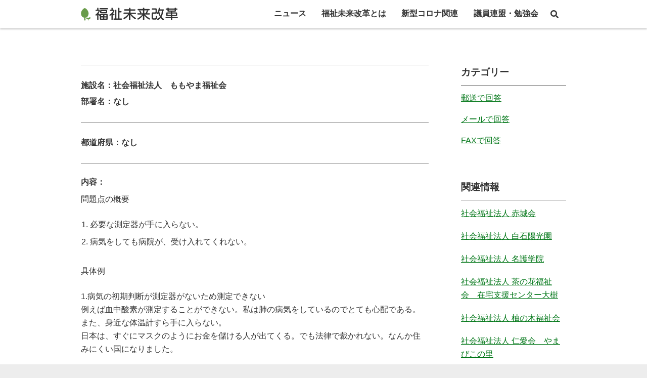

--- FILE ---
content_type: text/html; charset=UTF-8
request_url: https://www.future-welfare.com/questionnaire/%E7%A4%BE%E4%BC%9A%E7%A6%8F%E7%A5%89%E6%B3%95%E4%BA%BA-%E3%82%82%E3%82%82%E3%82%84%E3%81%BE%E7%A6%8F%E7%A5%89%E4%BC%9A/
body_size: 41660
content:
<!DOCTYPE html>
<html dir="ltr" lang="ja" prefix="og: https://ogp.me/ns#">

<head>
    <meta charset="UTF-8">
    <meta name="viewport" content="width=device-width, initial-scale=1.0">
    <meta http-equiv="X-UA-Compatible" content="ie=edge">
    
    <link rel="profile" href="http://gmpg.org/xfn/11">
    <link rel="pingback" href="https://www.future-welfare.com/wp/xmlrpc.php">
    
    <link rel="apple-touch-icon" href="https://www.future-welfare.com/wp/wp-content/themes/fw/assets/img/icon.png" />
    <link rel="icon" sizes="192x192" href="https://www.future-welfare.com/wp/wp-content/themes/fw/assets/img/icon.png" />
    <title>社会福祉法人 ももやま福祉会 – 福祉未来改革</title>
	<style>img:is([sizes="auto" i], [sizes^="auto," i]) { contain-intrinsic-size: 3000px 1500px }</style>
	
		<!-- All in One SEO 4.9.0 - aioseo.com -->
	<meta name="description" content="問題点の概要 必要な測定器が手に入らない。病気をしても病院が、受け入れてくれない。 具体例 1.病気の初期判断" />
	<meta name="robots" content="max-snippet:-1, max-image-preview:large, max-video-preview:-1" />
	<meta name="google-site-verification" content="CaKXv40vIES_EzXneDRulcbJaG7ZYH48d7p_LuV0lmQ" />
	<link rel="canonical" href="https://www.future-welfare.com/questionnaire/%e7%a4%be%e4%bc%9a%e7%a6%8f%e7%a5%89%e6%b3%95%e4%ba%ba-%e3%82%82%e3%82%82%e3%82%84%e3%81%be%e7%a6%8f%e7%a5%89%e4%bc%9a/" />
	<meta name="generator" content="All in One SEO (AIOSEO) 4.9.0" />
		<meta property="og:locale" content="ja_JP" />
		<meta property="og:site_name" content="福祉未来改革" />
		<meta property="og:type" content="article" />
		<meta property="og:title" content="社会福祉法人 ももやま福祉会 – 福祉未来改革" />
		<meta property="og:description" content="問題点の概要 必要な測定器が手に入らない。病気をしても病院が、受け入れてくれない。 具体例 1.病気の初期判断" />
		<meta property="og:url" content="https://www.future-welfare.com/questionnaire/%e7%a4%be%e4%bc%9a%e7%a6%8f%e7%a5%89%e6%b3%95%e4%ba%ba-%e3%82%82%e3%82%82%e3%82%84%e3%81%be%e7%a6%8f%e7%a5%89%e4%bc%9a/" />
		<meta property="og:image" content="https://www.future-welfare.com/wp/wp-content/uploads/2021/01/og_image.jpg" />
		<meta property="og:image:secure_url" content="https://www.future-welfare.com/wp/wp-content/uploads/2021/01/og_image.jpg" />
		<meta property="og:image:width" content="1200" />
		<meta property="og:image:height" content="630" />
		<meta property="article:published_time" content="2020-10-14T10:45:57+00:00" />
		<meta property="article:modified_time" content="2020-10-14T10:47:37+00:00" />
		<meta property="article:publisher" content="https://www.facebook.com/socialwelfarelab/" />
		<meta name="twitter:card" content="summary" />
		<meta name="twitter:site" content="@socialwelfare_l" />
		<meta name="twitter:title" content="社会福祉法人 ももやま福祉会 – 福祉未来改革" />
		<meta name="twitter:description" content="問題点の概要 必要な測定器が手に入らない。病気をしても病院が、受け入れてくれない。 具体例 1.病気の初期判断" />
		<meta name="twitter:image" content="https://www.future-welfare.com/wp/wp-content/uploads/2021/01/og_image.jpg" />
		<script type="application/ld+json" class="aioseo-schema">
			{"@context":"https:\/\/schema.org","@graph":[{"@type":"BreadcrumbList","@id":"https:\/\/www.future-welfare.com\/questionnaire\/%e7%a4%be%e4%bc%9a%e7%a6%8f%e7%a5%89%e6%b3%95%e4%ba%ba-%e3%82%82%e3%82%82%e3%82%84%e3%81%be%e7%a6%8f%e7%a5%89%e4%bc%9a\/#breadcrumblist","itemListElement":[{"@type":"ListItem","@id":"https:\/\/www.future-welfare.com#listItem","position":1,"name":"\u30db\u30fc\u30e0","item":"https:\/\/www.future-welfare.com","nextItem":{"@type":"ListItem","@id":"https:\/\/www.future-welfare.com\/questionnaire\/#listItem","name":"\u30a2\u30f3\u30b1\u30fc\u30c8"}},{"@type":"ListItem","@id":"https:\/\/www.future-welfare.com\/questionnaire\/#listItem","position":2,"name":"\u30a2\u30f3\u30b1\u30fc\u30c8","item":"https:\/\/www.future-welfare.com\/questionnaire\/","nextItem":{"@type":"ListItem","@id":"https:\/\/www.future-welfare.com\/questionnaire_category\/mail\/#listItem","name":"\u30e1\u30fc\u30eb\u3067\u56de\u7b54"},"previousItem":{"@type":"ListItem","@id":"https:\/\/www.future-welfare.com#listItem","name":"\u30db\u30fc\u30e0"}},{"@type":"ListItem","@id":"https:\/\/www.future-welfare.com\/questionnaire_category\/mail\/#listItem","position":3,"name":"\u30e1\u30fc\u30eb\u3067\u56de\u7b54","item":"https:\/\/www.future-welfare.com\/questionnaire_category\/mail\/","nextItem":{"@type":"ListItem","@id":"https:\/\/www.future-welfare.com\/questionnaire\/%e7%a4%be%e4%bc%9a%e7%a6%8f%e7%a5%89%e6%b3%95%e4%ba%ba-%e3%82%82%e3%82%82%e3%82%84%e3%81%be%e7%a6%8f%e7%a5%89%e4%bc%9a\/#listItem","name":"\u793e\u4f1a\u798f\u7949\u6cd5\u4eba \u3082\u3082\u3084\u307e\u798f\u7949\u4f1a"},"previousItem":{"@type":"ListItem","@id":"https:\/\/www.future-welfare.com\/questionnaire\/#listItem","name":"\u30a2\u30f3\u30b1\u30fc\u30c8"}},{"@type":"ListItem","@id":"https:\/\/www.future-welfare.com\/questionnaire\/%e7%a4%be%e4%bc%9a%e7%a6%8f%e7%a5%89%e6%b3%95%e4%ba%ba-%e3%82%82%e3%82%82%e3%82%84%e3%81%be%e7%a6%8f%e7%a5%89%e4%bc%9a\/#listItem","position":4,"name":"\u793e\u4f1a\u798f\u7949\u6cd5\u4eba \u3082\u3082\u3084\u307e\u798f\u7949\u4f1a","previousItem":{"@type":"ListItem","@id":"https:\/\/www.future-welfare.com\/questionnaire_category\/mail\/#listItem","name":"\u30e1\u30fc\u30eb\u3067\u56de\u7b54"}}]},{"@type":"Organization","@id":"https:\/\/www.future-welfare.com\/#organization","name":"\u798f\u7949\u672a\u6765\u6539\u9769","description":"\u73fe\u884c\u798f\u7949\u653f\u7b56\u306e\u554f\u984c\u3092\u660e\u3089\u304b\u306b\u3057\u3001\u672a\u6765\u306b\u5411\u3051\u305f\u5408\u7406\u7684\u30fb\u7d99\u7d9a\u6027\u306e\u3042\u308b\u798f\u7949\u653f\u7b56\u3092","url":"https:\/\/www.future-welfare.com\/","logo":{"@type":"ImageObject","url":"https:\/\/www.future-welfare.com\/wp\/wp-content\/uploads\/2021\/01\/logo.png","@id":"https:\/\/www.future-welfare.com\/questionnaire\/%e7%a4%be%e4%bc%9a%e7%a6%8f%e7%a5%89%e6%b3%95%e4%ba%ba-%e3%82%82%e3%82%82%e3%82%84%e3%81%be%e7%a6%8f%e7%a5%89%e4%bc%9a\/#organizationLogo","width":950,"height":950},"image":{"@id":"https:\/\/www.future-welfare.com\/questionnaire\/%e7%a4%be%e4%bc%9a%e7%a6%8f%e7%a5%89%e6%b3%95%e4%ba%ba-%e3%82%82%e3%82%82%e3%82%84%e3%81%be%e7%a6%8f%e7%a5%89%e4%bc%9a\/#organizationLogo"},"sameAs":["https:\/\/www.instagram.com\/social_welfare_lab\/"]},{"@type":"WebPage","@id":"https:\/\/www.future-welfare.com\/questionnaire\/%e7%a4%be%e4%bc%9a%e7%a6%8f%e7%a5%89%e6%b3%95%e4%ba%ba-%e3%82%82%e3%82%82%e3%82%84%e3%81%be%e7%a6%8f%e7%a5%89%e4%bc%9a\/#webpage","url":"https:\/\/www.future-welfare.com\/questionnaire\/%e7%a4%be%e4%bc%9a%e7%a6%8f%e7%a5%89%e6%b3%95%e4%ba%ba-%e3%82%82%e3%82%82%e3%82%84%e3%81%be%e7%a6%8f%e7%a5%89%e4%bc%9a\/","name":"\u793e\u4f1a\u798f\u7949\u6cd5\u4eba \u3082\u3082\u3084\u307e\u798f\u7949\u4f1a \u2013 \u798f\u7949\u672a\u6765\u6539\u9769","description":"\u554f\u984c\u70b9\u306e\u6982\u8981 \u5fc5\u8981\u306a\u6e2c\u5b9a\u5668\u304c\u624b\u306b\u5165\u3089\u306a\u3044\u3002\u75c5\u6c17\u3092\u3057\u3066\u3082\u75c5\u9662\u304c\u3001\u53d7\u3051\u5165\u308c\u3066\u304f\u308c\u306a\u3044\u3002 \u5177\u4f53\u4f8b 1.\u75c5\u6c17\u306e\u521d\u671f\u5224\u65ad","inLanguage":"ja","isPartOf":{"@id":"https:\/\/www.future-welfare.com\/#website"},"breadcrumb":{"@id":"https:\/\/www.future-welfare.com\/questionnaire\/%e7%a4%be%e4%bc%9a%e7%a6%8f%e7%a5%89%e6%b3%95%e4%ba%ba-%e3%82%82%e3%82%82%e3%82%84%e3%81%be%e7%a6%8f%e7%a5%89%e4%bc%9a\/#breadcrumblist"},"datePublished":"2020-10-14T19:45:57+09:00","dateModified":"2020-10-14T19:47:37+09:00"},{"@type":"WebSite","@id":"https:\/\/www.future-welfare.com\/#website","url":"https:\/\/www.future-welfare.com\/","name":"\u798f\u7949\u672a\u6765\u6539\u9769","description":"\u73fe\u884c\u798f\u7949\u653f\u7b56\u306e\u554f\u984c\u3092\u660e\u3089\u304b\u306b\u3057\u3001\u672a\u6765\u306b\u5411\u3051\u305f\u5408\u7406\u7684\u30fb\u7d99\u7d9a\u6027\u306e\u3042\u308b\u798f\u7949\u653f\u7b56\u3092","inLanguage":"ja","publisher":{"@id":"https:\/\/www.future-welfare.com\/#organization"}}]}
		</script>
		<!-- All in One SEO -->

<link rel='dns-prefetch' href='//fonts.googleapis.com' />
<link rel="alternate" type="application/rss+xml" title="福祉未来改革 &raquo; フィード" href="https://www.future-welfare.com/feed/" />
<link rel="alternate" type="application/rss+xml" title="福祉未来改革 &raquo; コメントフィード" href="https://www.future-welfare.com/comments/feed/" />
<link rel="alternate" type="application/rss+xml" title="福祉未来改革 &raquo; 社会福祉法人 ももやま福祉会 のコメントのフィード" href="https://www.future-welfare.com/questionnaire/%e7%a4%be%e4%bc%9a%e7%a6%8f%e7%a5%89%e6%b3%95%e4%ba%ba-%e3%82%82%e3%82%82%e3%82%84%e3%81%be%e7%a6%8f%e7%a5%89%e4%bc%9a/feed/" />
<link rel='stylesheet' id='wp-block-library-css' href='https://www.future-welfare.com/wp/wp-includes/css/dist/block-library/style.min.css?ver=6.8.3' type='text/css' media='all' />
<style id='classic-theme-styles-inline-css' type='text/css'>
/*! This file is auto-generated */
.wp-block-button__link{color:#fff;background-color:#32373c;border-radius:9999px;box-shadow:none;text-decoration:none;padding:calc(.667em + 2px) calc(1.333em + 2px);font-size:1.125em}.wp-block-file__button{background:#32373c;color:#fff;text-decoration:none}
</style>
<link rel='stylesheet' id='aioseo/css/src/vue/standalone/blocks/table-of-contents/global.scss-css' href='https://www.future-welfare.com/wp/wp-content/plugins/all-in-one-seo-pack/dist/Lite/assets/css/table-of-contents/global.e90f6d47.css?ver=4.9.0' type='text/css' media='all' />
<style id='global-styles-inline-css' type='text/css'>
:root{--wp--preset--aspect-ratio--square: 1;--wp--preset--aspect-ratio--4-3: 4/3;--wp--preset--aspect-ratio--3-4: 3/4;--wp--preset--aspect-ratio--3-2: 3/2;--wp--preset--aspect-ratio--2-3: 2/3;--wp--preset--aspect-ratio--16-9: 16/9;--wp--preset--aspect-ratio--9-16: 9/16;--wp--preset--color--black: #000000;--wp--preset--color--cyan-bluish-gray: #abb8c3;--wp--preset--color--white: #ffffff;--wp--preset--color--pale-pink: #f78da7;--wp--preset--color--vivid-red: #cf2e2e;--wp--preset--color--luminous-vivid-orange: #ff6900;--wp--preset--color--luminous-vivid-amber: #fcb900;--wp--preset--color--light-green-cyan: #7bdcb5;--wp--preset--color--vivid-green-cyan: #00d084;--wp--preset--color--pale-cyan-blue: #8ed1fc;--wp--preset--color--vivid-cyan-blue: #0693e3;--wp--preset--color--vivid-purple: #9b51e0;--wp--preset--gradient--vivid-cyan-blue-to-vivid-purple: linear-gradient(135deg,rgba(6,147,227,1) 0%,rgb(155,81,224) 100%);--wp--preset--gradient--light-green-cyan-to-vivid-green-cyan: linear-gradient(135deg,rgb(122,220,180) 0%,rgb(0,208,130) 100%);--wp--preset--gradient--luminous-vivid-amber-to-luminous-vivid-orange: linear-gradient(135deg,rgba(252,185,0,1) 0%,rgba(255,105,0,1) 100%);--wp--preset--gradient--luminous-vivid-orange-to-vivid-red: linear-gradient(135deg,rgba(255,105,0,1) 0%,rgb(207,46,46) 100%);--wp--preset--gradient--very-light-gray-to-cyan-bluish-gray: linear-gradient(135deg,rgb(238,238,238) 0%,rgb(169,184,195) 100%);--wp--preset--gradient--cool-to-warm-spectrum: linear-gradient(135deg,rgb(74,234,220) 0%,rgb(151,120,209) 20%,rgb(207,42,186) 40%,rgb(238,44,130) 60%,rgb(251,105,98) 80%,rgb(254,248,76) 100%);--wp--preset--gradient--blush-light-purple: linear-gradient(135deg,rgb(255,206,236) 0%,rgb(152,150,240) 100%);--wp--preset--gradient--blush-bordeaux: linear-gradient(135deg,rgb(254,205,165) 0%,rgb(254,45,45) 50%,rgb(107,0,62) 100%);--wp--preset--gradient--luminous-dusk: linear-gradient(135deg,rgb(255,203,112) 0%,rgb(199,81,192) 50%,rgb(65,88,208) 100%);--wp--preset--gradient--pale-ocean: linear-gradient(135deg,rgb(255,245,203) 0%,rgb(182,227,212) 50%,rgb(51,167,181) 100%);--wp--preset--gradient--electric-grass: linear-gradient(135deg,rgb(202,248,128) 0%,rgb(113,206,126) 100%);--wp--preset--gradient--midnight: linear-gradient(135deg,rgb(2,3,129) 0%,rgb(40,116,252) 100%);--wp--preset--font-size--small: 13px;--wp--preset--font-size--medium: 20px;--wp--preset--font-size--large: 36px;--wp--preset--font-size--x-large: 42px;--wp--preset--spacing--20: 0.44rem;--wp--preset--spacing--30: 0.67rem;--wp--preset--spacing--40: 1rem;--wp--preset--spacing--50: 1.5rem;--wp--preset--spacing--60: 2.25rem;--wp--preset--spacing--70: 3.38rem;--wp--preset--spacing--80: 5.06rem;--wp--preset--shadow--natural: 6px 6px 9px rgba(0, 0, 0, 0.2);--wp--preset--shadow--deep: 12px 12px 50px rgba(0, 0, 0, 0.4);--wp--preset--shadow--sharp: 6px 6px 0px rgba(0, 0, 0, 0.2);--wp--preset--shadow--outlined: 6px 6px 0px -3px rgba(255, 255, 255, 1), 6px 6px rgba(0, 0, 0, 1);--wp--preset--shadow--crisp: 6px 6px 0px rgba(0, 0, 0, 1);}:where(.is-layout-flex){gap: 0.5em;}:where(.is-layout-grid){gap: 0.5em;}body .is-layout-flex{display: flex;}.is-layout-flex{flex-wrap: wrap;align-items: center;}.is-layout-flex > :is(*, div){margin: 0;}body .is-layout-grid{display: grid;}.is-layout-grid > :is(*, div){margin: 0;}:where(.wp-block-columns.is-layout-flex){gap: 2em;}:where(.wp-block-columns.is-layout-grid){gap: 2em;}:where(.wp-block-post-template.is-layout-flex){gap: 1.25em;}:where(.wp-block-post-template.is-layout-grid){gap: 1.25em;}.has-black-color{color: var(--wp--preset--color--black) !important;}.has-cyan-bluish-gray-color{color: var(--wp--preset--color--cyan-bluish-gray) !important;}.has-white-color{color: var(--wp--preset--color--white) !important;}.has-pale-pink-color{color: var(--wp--preset--color--pale-pink) !important;}.has-vivid-red-color{color: var(--wp--preset--color--vivid-red) !important;}.has-luminous-vivid-orange-color{color: var(--wp--preset--color--luminous-vivid-orange) !important;}.has-luminous-vivid-amber-color{color: var(--wp--preset--color--luminous-vivid-amber) !important;}.has-light-green-cyan-color{color: var(--wp--preset--color--light-green-cyan) !important;}.has-vivid-green-cyan-color{color: var(--wp--preset--color--vivid-green-cyan) !important;}.has-pale-cyan-blue-color{color: var(--wp--preset--color--pale-cyan-blue) !important;}.has-vivid-cyan-blue-color{color: var(--wp--preset--color--vivid-cyan-blue) !important;}.has-vivid-purple-color{color: var(--wp--preset--color--vivid-purple) !important;}.has-black-background-color{background-color: var(--wp--preset--color--black) !important;}.has-cyan-bluish-gray-background-color{background-color: var(--wp--preset--color--cyan-bluish-gray) !important;}.has-white-background-color{background-color: var(--wp--preset--color--white) !important;}.has-pale-pink-background-color{background-color: var(--wp--preset--color--pale-pink) !important;}.has-vivid-red-background-color{background-color: var(--wp--preset--color--vivid-red) !important;}.has-luminous-vivid-orange-background-color{background-color: var(--wp--preset--color--luminous-vivid-orange) !important;}.has-luminous-vivid-amber-background-color{background-color: var(--wp--preset--color--luminous-vivid-amber) !important;}.has-light-green-cyan-background-color{background-color: var(--wp--preset--color--light-green-cyan) !important;}.has-vivid-green-cyan-background-color{background-color: var(--wp--preset--color--vivid-green-cyan) !important;}.has-pale-cyan-blue-background-color{background-color: var(--wp--preset--color--pale-cyan-blue) !important;}.has-vivid-cyan-blue-background-color{background-color: var(--wp--preset--color--vivid-cyan-blue) !important;}.has-vivid-purple-background-color{background-color: var(--wp--preset--color--vivid-purple) !important;}.has-black-border-color{border-color: var(--wp--preset--color--black) !important;}.has-cyan-bluish-gray-border-color{border-color: var(--wp--preset--color--cyan-bluish-gray) !important;}.has-white-border-color{border-color: var(--wp--preset--color--white) !important;}.has-pale-pink-border-color{border-color: var(--wp--preset--color--pale-pink) !important;}.has-vivid-red-border-color{border-color: var(--wp--preset--color--vivid-red) !important;}.has-luminous-vivid-orange-border-color{border-color: var(--wp--preset--color--luminous-vivid-orange) !important;}.has-luminous-vivid-amber-border-color{border-color: var(--wp--preset--color--luminous-vivid-amber) !important;}.has-light-green-cyan-border-color{border-color: var(--wp--preset--color--light-green-cyan) !important;}.has-vivid-green-cyan-border-color{border-color: var(--wp--preset--color--vivid-green-cyan) !important;}.has-pale-cyan-blue-border-color{border-color: var(--wp--preset--color--pale-cyan-blue) !important;}.has-vivid-cyan-blue-border-color{border-color: var(--wp--preset--color--vivid-cyan-blue) !important;}.has-vivid-purple-border-color{border-color: var(--wp--preset--color--vivid-purple) !important;}.has-vivid-cyan-blue-to-vivid-purple-gradient-background{background: var(--wp--preset--gradient--vivid-cyan-blue-to-vivid-purple) !important;}.has-light-green-cyan-to-vivid-green-cyan-gradient-background{background: var(--wp--preset--gradient--light-green-cyan-to-vivid-green-cyan) !important;}.has-luminous-vivid-amber-to-luminous-vivid-orange-gradient-background{background: var(--wp--preset--gradient--luminous-vivid-amber-to-luminous-vivid-orange) !important;}.has-luminous-vivid-orange-to-vivid-red-gradient-background{background: var(--wp--preset--gradient--luminous-vivid-orange-to-vivid-red) !important;}.has-very-light-gray-to-cyan-bluish-gray-gradient-background{background: var(--wp--preset--gradient--very-light-gray-to-cyan-bluish-gray) !important;}.has-cool-to-warm-spectrum-gradient-background{background: var(--wp--preset--gradient--cool-to-warm-spectrum) !important;}.has-blush-light-purple-gradient-background{background: var(--wp--preset--gradient--blush-light-purple) !important;}.has-blush-bordeaux-gradient-background{background: var(--wp--preset--gradient--blush-bordeaux) !important;}.has-luminous-dusk-gradient-background{background: var(--wp--preset--gradient--luminous-dusk) !important;}.has-pale-ocean-gradient-background{background: var(--wp--preset--gradient--pale-ocean) !important;}.has-electric-grass-gradient-background{background: var(--wp--preset--gradient--electric-grass) !important;}.has-midnight-gradient-background{background: var(--wp--preset--gradient--midnight) !important;}.has-small-font-size{font-size: var(--wp--preset--font-size--small) !important;}.has-medium-font-size{font-size: var(--wp--preset--font-size--medium) !important;}.has-large-font-size{font-size: var(--wp--preset--font-size--large) !important;}.has-x-large-font-size{font-size: var(--wp--preset--font-size--x-large) !important;}
:where(.wp-block-post-template.is-layout-flex){gap: 1.25em;}:where(.wp-block-post-template.is-layout-grid){gap: 1.25em;}
:where(.wp-block-columns.is-layout-flex){gap: 2em;}:where(.wp-block-columns.is-layout-grid){gap: 2em;}
:root :where(.wp-block-pullquote){font-size: 1.5em;line-height: 1.6;}
</style>
<link rel='stylesheet' id='elvez-style-css' href='https://www.future-welfare.com/wp/wp-content/plugins/elvez-edit-copyright/public/css/elvez-style.css?ver=1.1.7' type='text/css' media='all' />
<link rel='stylesheet' id='elvez-edit-copyright-css' href='https://www.future-welfare.com/wp/wp-content/plugins/elvez-edit-copyright/public/css/elvez-edit-copyright-public.css?ver=1.0.4' type='text/css' media='all' />
<link rel='stylesheet' id='style-css-css' href='https://www.future-welfare.com/wp/wp-content/themes/fw/style.css?ver=6.8.3' type='text/css' media='all' />
<link rel='stylesheet' id='fonts-css-css' href='https://fonts.googleapis.com/css2?family=Noto+Serif+JP%3Awght%40500%3B600%3B700&#038;display=swap&#038;ver=6.8.3' type='text/css' media='all' />
<link rel='stylesheet' id='fontsvolk-css-css' href='https://fonts.googleapis.com/css2?family=Volkhov&#038;display=swap&#038;ver=6.8.3' type='text/css' media='all' />
<link rel='stylesheet' id='import-css-css' href='https://www.future-welfare.com/wp/wp-content/themes/fw/assets/css/import.css?ver=6.8.3' type='text/css' media='all' />
<link rel='stylesheet' id='common-css-css' href='https://www.future-welfare.com/wp/wp-content/themes/fw/assets/css/common.css?ver=6.8.3' type='text/css' media='all' />
<script type="text/javascript" src="https://www.future-welfare.com/wp/wp-includes/js/jquery/jquery.min.js?ver=3.7.1" id="jquery-core-js"></script>
<script type="text/javascript" src="https://www.future-welfare.com/wp/wp-includes/js/jquery/jquery-migrate.min.js?ver=3.4.1" id="jquery-migrate-js"></script>
<script type="text/javascript" id="elvez-edit-copyright-js-extra">
/* <![CDATA[ */
var elvez_edit_copyright = {"copyright_year":"","copyright_name":"\u969c\u304c\u3044\u8005\u798f\u7949\u7814\u7a76\u6240","copyright_url":""};
/* ]]> */
</script>
<script type="text/javascript" src="https://www.future-welfare.com/wp/wp-content/plugins/elvez-edit-copyright/public/js/elvez-edit-copyright-public.js?ver=1.0.4" id="elvez-edit-copyright-js"></script>
<link rel="https://api.w.org/" href="https://www.future-welfare.com/wp-json/" /><link rel="alternate" title="JSON" type="application/json" href="https://www.future-welfare.com/wp-json/wp/v2/questionnaire/756" /><link rel="EditURI" type="application/rsd+xml" title="RSD" href="https://www.future-welfare.com/wp/xmlrpc.php?rsd" />
<meta name="generator" content="WordPress 6.8.3" />
<link rel='shortlink' href='https://www.future-welfare.com/?p=756' />
<link rel="alternate" title="oEmbed (JSON)" type="application/json+oembed" href="https://www.future-welfare.com/wp-json/oembed/1.0/embed?url=https%3A%2F%2Fwww.future-welfare.com%2Fquestionnaire%2F%25e7%25a4%25be%25e4%25bc%259a%25e7%25a6%258f%25e7%25a5%2589%25e6%25b3%2595%25e4%25ba%25ba-%25e3%2582%2582%25e3%2582%2582%25e3%2582%2584%25e3%2581%25be%25e7%25a6%258f%25e7%25a5%2589%25e4%25bc%259a%2F" />
<link rel="alternate" title="oEmbed (XML)" type="text/xml+oembed" href="https://www.future-welfare.com/wp-json/oembed/1.0/embed?url=https%3A%2F%2Fwww.future-welfare.com%2Fquestionnaire%2F%25e7%25a4%25be%25e4%25bc%259a%25e7%25a6%258f%25e7%25a5%2589%25e6%25b3%2595%25e4%25ba%25ba-%25e3%2582%2582%25e3%2582%2582%25e3%2582%2584%25e3%2581%25be%25e7%25a6%258f%25e7%25a5%2589%25e4%25bc%259a%2F&#038;format=xml" />
<style type="text/css">.recentcomments a{display:inline !important;padding:0 !important;margin:0 !important;}</style>    <!--[if lt IE 9]>
    <script src="https://cdnjs.cloudflare.com/ajax/libs/html5shiv/3.7.3/html5shiv.js"></script>
    <![endif]-->
    
</head>
<body class="wp-singular questionnaire-template-default single single-questionnaire postid-756 wp-theme-fw">
    <div id="wrapper">
        
        <header id="header">
            <div class="inner inner-fluid">
                <div class="logo float-md-left"><a href="https://www.future-welfare.com/"><img src="https://www.future-welfare.com/wp/wp-content/themes/fw/assets/img/logo.svg" alt=""></a></div>
                <p class="btn-toggle-menu"></p>
                                <nav id="gnav" class="float-md-right" role="navigation">
                    <div class="search_btn">
                        <form role="search" method="get" class="search-form" action="https://www.future-welfare.com">
                            <input type="search" id="search_f_sp" class="search-field" placeholder="サイト内検索" value="" name="s" autocomplete="off" aria-owns="quicklinks suggestions" aria-autocomplete="list" title="検索:"  />
                            <button type="submit" class="ico_s"><i class="fa fa-search"></i></button>
                            <button type="button" class="ico_s search_cancel"><i class="fa fa-times-circle"></i></button>
                        </form>
                    </div>
                    <ul id="menu-header" class="m_head"><li id="menu-item-463" class="menu-item menu-item-type-post_type menu-item-object-page menu-item-463"><a href="https://www.future-welfare.com/news/">ニュース</a></li>
<li id="menu-item-11" class="menu-item menu-item-type-post_type menu-item-object-page menu-item-11"><a href="https://www.future-welfare.com/about/">福祉未来改革とは</a></li>
<li id="menu-item-949" class="menu-item menu-item-type-post_type_archive menu-item-object-new_corona menu-item-949"><a href="https://www.future-welfare.com/new_corona/">新型コロナ関連</a></li>
<li id="menu-item-98" class="menu-item menu-item-type-post_type_archive menu-item-object-document menu-item-98"><a href="https://www.future-welfare.com/document/">議員連盟・勉強会</a></li>
</ul>
                    <ul id="menu-contact_nav" class="switch-sp menu_sp"><li id="menu-item-23" class="menu-item menu-item-type-post_type menu-item-object-page menu-item-23"><a href="https://www.future-welfare.com/contact/">お問い合わせ</a></li>
<li id="menu-item-25" class="menu-item menu-item-type-post_type menu-item-object-page menu-item-25"><a href="https://www.future-welfare.com/operator/">運営主体</a></li>
<li id="menu-item-24" class="menu-item menu-item-type-post_type menu-item-object-page menu-item-privacy-policy menu-item-24"><a rel="privacy-policy" href="https://www.future-welfare.com/privacy/">プライバシーポリシー</a></li>
</ul>
                    <div class="search_box_wrap">
                        <div class="search_box">
                            <form role="search" method="get" class="search-form" action="https://www.future-welfare.com">
                                <input type="search" id="search_f" class="search-field" placeholder="サイト内検索" value="" name="s" autocomplete="off"  />
                                <button type="submit" class="ico_s"><i class="fa fa-search"></i></button>
                            </form>
                        </div>
                    </div>
                </nav>
                                
                
                <p class="search_button switch-pc"> </p>
            </div>
        </header><!--#header-->

        
        <!-- Content -->
        <div id="content">


<div class="inner inner-fluid">
    <div class="ds-row dcolumns_sp_1 dcolumns_md_2">
        <main id="main"  class="ds_col dcol-md-9" role="main">
            <section class="section">
            
<article id="post-756" class="single_entry post-756 questionnaire type-questionnaire status-publish hentry questionnaire_category-mail">

    <div class="title_wrap">
        <p class="desc">施設名：社会福祉法人　ももやま福祉会<br><br class="sp">        部署名：なし</p>        
        <p class="desc">都道府県：なし</p>    </div>    

    <div class="entry_content">
        <p class="desc">内容：</p>
<p>問題点の概要</p>



<ol class="wp-block-list"><li>必要な測定器が手に入らない。</li><li>病気をしても病院が、受け入れてくれない。</li></ol>



<p>具体例</p>



<p>1.病気の初期判断が測定器がないため測定できない<br class="sp"><br>例えば血中酸素が測定することができない。私は肺の病気をしているのでとても心配である。 <br class="sp"> <br>また、身近な体温計すら手に入らない。 <br class="sp"> <br>日本は、すぐにマスクのようにお金を儲ける人が出てくる。でも法律で裁かれない。なんか住みにくい国になりました。</p>



<p>2.病院に電話してもうちはコロナの対応病院でない、初期段階で断られる。保健所に電話しても繋がらない <br class="sp"> <br>繋がっても様子を見て下さい。日本の検査数は信じていいのか疑問です。病気にかかったら自己責任のような気がする。仕事と家の往復でもしもといつも不安です。 <br class="sp"> <br>私は、日本という国がすきです、なんとかして下さい。</p>
    </div>

    <p class="btn btn-cat"><a href="https://www.future-welfare.com/questionnaire_category/mail/">メールで回答</a></p></article>
<div class="btn_wrap">
    <p class="btn btn-lg"><a href="https://www.future-welfare.com/questionnaire/">一覧に戻る</a></p>
</div>           </section>           
           <!-- <hr class="switch-sp"> -->
        </main>
        <aside id="side_bar" class="ds_col dcol-md-3">
            
<section class="section">
    <h3 class="side_title">カテゴリー</h3>
        <ul class="cat_lists">

    <li><a href="https://www.future-welfare.com/questionnaire_category/yusou/">郵送で回答</a></li><li><a href="https://www.future-welfare.com/questionnaire_category/mail/">メールで回答</a></li><li><a href="https://www.future-welfare.com/questionnaire_category/fax/">FAXで回答</a></li> 
    </ul>    
    </section>


<section class="section"><h3 class="side_title">関連情報</h3><ul class="popular_post"><li><a href="https://www.future-welfare.com/questionnaire/%e7%a4%be%e4%bc%9a%e7%a6%8f%e7%a5%89%e6%b3%95%e4%ba%ba-%e8%b5%a4%e5%9f%8e%e4%bc%9a/"><span class="p_title">社会福祉法人 赤城会</span></a></li><li><a href="https://www.future-welfare.com/questionnaire/%e7%a4%be%e4%bc%9a%e7%a6%8f%e7%a5%89%e6%b3%95%e4%ba%ba-%e7%99%bd%e7%9f%b3%e9%99%bd%e5%85%89%e5%9c%92/"><span class="p_title">社会福祉法人 白石陽光園</span></a></li><li><a href="https://www.future-welfare.com/questionnaire/%e7%a4%be%e4%bc%9a%e7%a6%8f%e7%a5%89%e6%b3%95%e4%ba%ba-%e5%90%8d%e8%ad%b7%e5%ad%a6%e9%99%a2/"><span class="p_title">社会福祉法人 名護学院</span></a></li><li><a href="https://www.future-welfare.com/questionnaire/%e7%a4%be%e4%bc%9a%e7%a6%8f%e7%a5%89%e6%b3%95%e4%ba%ba-%e8%8c%b6%e3%81%ae%e8%8a%b1%e7%a6%8f%e7%a5%89%e4%bc%9a%e3%80%80%e5%9c%a8%e5%ae%85%e6%94%af%e6%8f%b4%e3%82%bb%e3%83%b3%e3%82%bf%e3%83%bc%e5%a4%a7/"><span class="p_title">社会福祉法人 茶の花福祉会　在宅支援センター大樹</span></a></li><li><a href="https://www.future-welfare.com/questionnaire/%e7%a4%be%e4%bc%9a%e7%a6%8f%e7%a5%89%e6%b3%95%e4%ba%ba-%e6%9f%9a%e3%81%ae%e6%9c%a8%e7%a6%8f%e7%a5%89%e4%bc%9a/"><span class="p_title">社会福祉法人 柚の木福祉会</span></a></li><li><a href="https://www.future-welfare.com/questionnaire/%e7%a4%be%e4%bc%9a%e7%a6%8f%e7%a5%89%e6%b3%95%e4%ba%ba-%e4%bb%81%e6%84%9b%e4%bc%9a%e3%80%80%e3%82%84%e3%81%be%e3%81%b3%e3%81%93%e3%81%ae%e9%87%8c/"><span class="p_title">社会福祉法人 仁愛会　やまびこの里</span></a></li><li><a href="https://www.future-welfare.com/questionnaire/%e7%a4%be%e4%bc%9a%e7%a6%8f%e7%a5%89%e6%b3%95%e4%ba%ba-%e3%81%84%e3%81%a1%e3%81%84%e3%81%ae%e4%bc%9a%e3%80%80%e3%81%8f%e3%81%99%e3%81%ae%e3%81%8d%e8%8b%91/"><span class="p_title">社会福祉法人 いちいの会　くすのき苑</span></a></li><li><a href="https://www.future-welfare.com/questionnaire/%e7%a4%be%e4%bc%9a%e7%a6%8f%e7%a5%89%e6%b3%95%e4%ba%ba-%e7%b7%91%e3%81%ae%e9%a2%a8%e7%a6%8f%e7%a5%89%e4%bc%9a/"><span class="p_title">社会福祉法人 緑の風福祉会</span></a></li></ul></section>        </aside>
    </div>
       
</div>
<div class="share_sns">
    <div class="share_in">
        <ul class="fl_center_sp">
            <li class="share_text">シェアする</li>
            <li class="ico_tweet"><a href="#"><i class="fab fa-twitter fa-2x"></i></a></li>
            <li class="ico_fb"><a href="#"><i class="fab fa-facebook-f fa-2x"></i></a></li>
            <li class="ico_line"><a href="#"><i class="fab fa-line fa-2x"></i></a></li>
            <li class="ico_pocket"><a href="#"><i class="fab fa-get-pocket fa-2x"></i></a></li>
            <li class="ico_mail"><a href="#"><i class="far fa-envelope fa-2x"></i></a></li>
        </ul>
    </div>    
</div>

</div><!-- #content -->

<footer id="footer">
    <div id="scroll_top"><a href="#"><i class="fas fa-2x fa-angle-up"></i></a></div>
    <div class="inner inner-fluid">
        <p id="ft_logo"><a href="https://www.future-welfare.com/"><img src="https://www.future-welfare.com/wp/wp-content/themes/fw/assets/img/ft_logo.svg" alt=""></a></p>
        <div id="ft_nav">
            <div class="ft_nav_01">
                <ul id="menu-header-1" class=""><li class="menu-item menu-item-type-post_type menu-item-object-page menu-item-463"><a href="https://www.future-welfare.com/news/">ニュース</a></li>
<li class="menu-item menu-item-type-post_type menu-item-object-page menu-item-11"><a href="https://www.future-welfare.com/about/">福祉未来改革とは</a></li>
<li class="menu-item menu-item-type-post_type_archive menu-item-object-new_corona menu-item-949"><a href="https://www.future-welfare.com/new_corona/">新型コロナ関連</a></li>
<li class="menu-item menu-item-type-post_type_archive menu-item-object-document menu-item-98"><a href="https://www.future-welfare.com/document/">議員連盟・勉強会</a></li>
</ul>            </div>
        </div>

        <div class="ft_contact">
            <ul id="menu-contact_nav-1" class=""><li class="menu-item menu-item-type-post_type menu-item-object-page menu-item-23"><a href="https://www.future-welfare.com/contact/">お問い合わせ</a></li>
<li class="menu-item menu-item-type-post_type menu-item-object-page menu-item-25"><a href="https://www.future-welfare.com/operator/">運営主体</a></li>
<li class="menu-item menu-item-type-post_type menu-item-object-page menu-item-privacy-policy menu-item-24"><a rel="privacy-policy" href="https://www.future-welfare.com/privacy/">プライバシーポリシー</a></li>
</ul>        </div>
        <p class="copyright">&copy; 福祉研究所</p>
    </div>
</footer><!-- #footer -->

<script type="speculationrules">
{"prefetch":[{"source":"document","where":{"and":[{"href_matches":"\/*"},{"not":{"href_matches":["\/wp\/wp-*.php","\/wp\/wp-admin\/*","\/wp\/wp-content\/uploads\/*","\/wp\/wp-content\/*","\/wp\/wp-content\/plugins\/*","\/wp\/wp-content\/themes\/fw\/*","\/*\\?(.+)"]}},{"not":{"selector_matches":"a[rel~=\"nofollow\"]"}},{"not":{"selector_matches":".no-prefetch, .no-prefetch a"}}]},"eagerness":"conservative"}]}
</script>
<script type="module"  src="https://www.future-welfare.com/wp/wp-content/plugins/all-in-one-seo-pack/dist/Lite/assets/table-of-contents.95d0dfce.js?ver=4.9.0" id="aioseo/js/src/vue/standalone/blocks/table-of-contents/frontend.js-js"></script>
<script type="text/javascript" src="https://www.future-welfare.com/wp/wp-content/themes/fw/assets/js/jquery.min.js?ver=6.8.3" id="script-js"></script>
<script type="text/javascript" src="https://www.future-welfare.com/wp/wp-content/themes/fw/assets/js/social_share.js?ver=6.8.3" id="share-js-js"></script>
<script type="text/javascript" src="https://www.future-welfare.com/wp/wp-content/themes/fw/assets/js/ofi.min.js?ver=6.8.3" id="objfit-js-js"></script>
<script type="text/javascript" src="https://www.future-welfare.com/wp/wp-content/themes/fw/assets/js/common.js?ver=6.8.3" id="common-script-js"></script>
<script type="text/javascript" src="https://www.future-welfare.com/wp/wp-includes/js/comment-reply.min.js?ver=6.8.3" id="comment-reply-js" async="async" data-wp-strategy="async"></script>
<script type="text/javascript" id="select-js-js-extra">
/* <![CDATA[ */
var networkJSON = {"network_url":"https:\/\/www.future-welfare.com\/wp\/wp-admin\/admin-ajax.php","full_data":"{\r\n    \"data\": [\r\n        \r\n        {\r\n            \"pref\": \"\u5317\u6d77\u9053\",\r\n            \"\u5317\u6d77\u9053\": [\r\n                {\r\n                    \"state\": \"\u5317\u6d77\u9053\"  \r\n                }\r\n                \r\n            ]\r\n        },\r\n        {\r\n            \"pref\": \"\u6771\u5317\",\r\n            \"\u6771\u5317\": [\r\n                {\r\n                    \"state\": \"\u9752\u68ee\u770c\"\r\n                },\r\n                {\r\n                    \"state\": \"\u5ca9\u624b\u770c\"\r\n                },\r\n                {\r\n                    \"state\": \"\u79cb\u7530\u770c\"\r\n                },\r\n                {\r\n                    \"state\": \"\u5bae\u57ce\u770c\"\r\n                },\r\n                {\r\n                    \"state\": \"\u5c71\u5f62\u770c\"\r\n                },\r\n                {\r\n                    \"state\": \"\u798f\u5cf6\u770c\"\r\n                }\r\n                \r\n            ]\r\n        },\r\n        \r\n        {\r\n            \"pref\": \"\u95a2\u6771\",\r\n            \"\u95a2\u6771\": [\r\n                {\r\n                    \"state\": \"\u8328\u57ce\u770c\" \r\n                },\r\n                {\r\n                    \"state\": \"\u6803\u6728\u770c\"\r\n                },\r\n                {\r\n                    \"state\": \"\u7fa4\u99ac\u770c\"\r\n                },\r\n                {\r\n                    \"state\": \"\u57fc\u7389\u770c\"\r\n                },\r\n                {\r\n                    \"state\": \"\u5343\u8449\u770c\"\r\n                },\r\n                {\r\n                    \"state\": \"\u6771\u4eac\u90fd\"\r\n                },\r\n                {\r\n                    \"state\": \"\u795e\u5948\u5ddd\u770c\"\r\n                }\r\n                \r\n            ]\r\n        },\r\n        \r\n        {\r\n            \"pref\": \"\u4e2d\u90e8\",\r\n            \"\u4e2d\u90e8\": [\r\n                {\r\n                    \"state\": \"\u5c71\u68a8\u770c\"\r\n                },\r\n                {\r\n                    \"state\": \"\u9577\u91ce\u770c\"\r\n                },\r\n                {\r\n                    \"state\": \"\u65b0\u6f5f\u770c\"\r\n                },\r\n                {\r\n                    \"state\": \"\u5bcc\u5c71\u770c\"\r\n                },\r\n                {\r\n                    \"state\": \"\u77f3\u5ddd\u770c\"\r\n                },\r\n                {\r\n                    \"state\": \"\u798f\u4e95\u770c\"\r\n                },\r\n                {\r\n                    \"state\": \"\u9759\u5ca1\u770c\"\r\n                },\r\n                {\r\n                    \"state\": \"\u611b\u77e5\u770c\"\r\n                },\r\n                {\r\n                    \"state\": \"\u5c90\u961c\u770c\"\r\n                }\r\n                \r\n            ]\r\n        },\r\n        \r\n        {\r\n            \"pref\": \"\u8fd1\u757f\",\r\n            \"\u8fd1\u757f\": [\r\n                {\r\n                    \"state\": \"\u4e09\u91cd\u770c\"\r\n                },\r\n                {\r\n                    \"state\": \"\u6ecb\u8cc0\u770c\"\r\n                },\r\n                {\r\n                    \"state\": \"\u4eac\u90fd\u5e9c\"\r\n                },\r\n                {\r\n                    \"state\": \"\u5927\u962a\u5e9c\"\r\n                },\r\n                {\r\n                    \"state\": \"\u5175\u5eab\u770c\"\r\n                },\r\n                {\r\n                    \"state\": \"\u5948\u826f\u770c\"\r\n                },\r\n                {\r\n                    \"state\": \"\u548c\u6b4c\u5c71\u770c\"\r\n                }\r\n                \r\n            ]\r\n        },\r\n        \r\n        {\r\n            \"pref\": \"\u4e2d\u56fd\",\r\n            \"\u4e2d\u56fd\": [\r\n                {\r\n                    \"state\": \"\u9ce5\u53d6\u770c\"  \r\n                },\r\n                {\r\n                    \"state\": \"\u5cf6\u6839\u770c\"\r\n                },\r\n                {\r\n                    \"state\": \"\u5ca1\u5c71\u770c\"\r\n                },\r\n                {\r\n                    \"state\": \"\u5e83\u5cf6\u770c\"\r\n                },\r\n                {\r\n                    \"state\": \"\u5c71\u53e3\u770c\"\r\n                }\r\n                \r\n            ]\r\n        },\r\n        \r\n        {\r\n            \"pref\": \"\u56db\u56fd\",\r\n            \"\u56db\u56fd\": [\r\n                {\r\n                    \"state\": \"\u9999\u5ddd\u770c\"\r\n                },\r\n                {\r\n                    \"state\": \"\u611b\u5a9b\u770c\"\r\n                },\r\n                {\r\n                    \"state\": \"\u5fb3\u5cf6\u770c\"\r\n                },\r\n                {\r\n                    \"state\": \"\u9ad8\u77e5\u770c\"\r\n                }\r\n                \r\n            ]\r\n        },\r\n        \r\n        {\r\n            \"pref\": \"\u4e5d\u5dde\",\r\n            \"\u4e5d\u5dde\": [\r\n                {\r\n                    \"state\": \"\u798f\u5ca1\u770c\" \r\n                },\r\n                {\r\n                    \"state\": \"\u4f50\u8cc0\u770c\"\r\n                },\r\n                {\r\n                    \"state\": \"\u9577\u5d0e\u770c\"\r\n                },\r\n                {\r\n                    \"state\": \"\u718a\u672c\u770c\"\r\n                },\r\n                {\r\n                    \"state\": \"\u5927\u5206\u770c\"\r\n                },\r\n                {\r\n                    \"state\": \"\u5bae\u5d0e\u770c\"\r\n                },\r\n                {\r\n                    \"state\": \"\u9e7f\u5150\u5cf6\u770c\"\r\n                }\r\n                \r\n            ]\r\n        },\r\n        \r\n        {\r\n            \"pref\": \"\u6c96\u7e04\",\r\n            \"\u6c96\u7e04\": [\r\n                {\r\n                    \"state\": \"\u6c96\u7e04\u770c\"\r\n                }\r\n                \r\n            ]\r\n        }\r\n    ]\r\n}"};
/* ]]> */
</script>
<script type="text/javascript" src="https://www.future-welfare.com/wp/wp-content/themes/fw//js/select.js?ver=6.8.3" id="select-js-js"></script>
</div><!-- #wrapper -->

</body>



</html>



--- FILE ---
content_type: text/css
request_url: https://www.future-welfare.com/wp/wp-content/plugins/elvez-edit-copyright/public/css/elvez-edit-copyright-public.css?ver=1.0.4
body_size: 152
content:
/**
 * All of the CSS for your public-facing functionality should be
 * included in this file.
 */

#site-footer .section-inner {
    visibility: hidden;
}
#site-footer .section-inner.elvez-edit-copyright {
    visibility: unset;
}


--- FILE ---
content_type: text/css
request_url: https://www.future-welfare.com/wp/wp-content/themes/fw/style.css?ver=6.8.3
body_size: 672
content:
@charset "UTF-8";
/*!
Theme Name: fw  
Theme URI: /
Description:
Version: 1.0.0
License: GNU General Public License v2 or later
Text Domain: 
Tags:

This theme, like WordPress, is licensed under the GPL.
Use it to make something cool, have fun, and share what you've learned with others.

scm_gulf is based on Underscores , (C) 2012-2016 Automattic, Inc.
Underscores is distributed under the terms of the GNU GPL v2 or later.

Normalizing styles have been helped along thanks to the fine work of
Nicolas Gallagher and Jonathan Neal http://necolas.github.com/normalize.css/
*/

/*--------------------------------------------------------------
## top
--------------------------------------------------------------*/
#top .link {
    margin-top: 1.5rem;
}

--- FILE ---
content_type: text/css
request_url: https://www.future-welfare.com/wp/wp-content/themes/fw/assets/css/common.css?ver=6.8.3
body_size: 53819
content:
@charset "UTF-8";
/* main colors */
/*--------------------------------------------------------------
>>> TABLE OF CONTENTS:
----------------------------------------------------------------
# typography
# Layout
  ## Header
  ## Content
    ### Title
    ### button
    ### 背景セクション
    ### section
    ### ヒーローイメージ
    ### card
    ### category-style
    ### 詳細ページパターン
    ### form
    ### Pagination
    ### search
    ### sidebar
  ## Footer
--------------------------------------------------------------*/
/*--------------------------------------------------------------
    # typography
--------------------------------------------------------------*/
html,
body {
  width: 100%;
  height: 100%;
  box-sizing: border-box;
  line-height: 1.4;
}

body {
  margin: 0;
  background-color: #ededed;
  color: #333;
  font-family: "Noto Sans JP", sans-serif;
  font-weight: 400;
}

#wrapper {
  background-color: #FFF;
}

h1 {
  font-size: 1.8rem;
}

h2 {
  font-size: 1.6rem;
}

h3 {
  font-size: 1.5rem;
}

h4 {
  font-size: 1.3rem;
}

h5 {
  font-size: 1.1rem;
}

h6 {
  font-size: 1rem;
}

ul li,
ol li {
  margin-bottom: .5rem;
  line-height: 1.65;
}

ul::after,
ol::after {
  content: "";
  display: block;
  clear: both;
}

a {
  text-decoration: underline;
  color: #007617;
}

a img {
  transition: all 0.2s ease-in;
}

a:hover {
  color: #DD0000;
}

a.over:hover {
  opacity: .65;
}

p {
  margin-bottom: 1.5rem;
  font-size: 1rem;
  line-height: 1.65;
}

img {
  width: 100%;
  height: auto;
  object-fit: cover;
  font-family: 'object-fit: cover;';
  vertical-align: bottom;
}

hr {
  margin: 4rem 0;
  background-color: #666;
}

iframe {
  margin-bottom: 2rem;
  border: 0;
}

.inner {
  margin: 0 auto;
  padding: 0 1.88rem;
  max-width: 1020px;
  box-sizing: border-box;
}

.inner:after {
  content: "";
  display: block;
  clear: both;
}

.section {
  margin-bottom: 4rem;
}

/* テスト */
.section_big p {
  font-size: 1.4rem;
}

.section_big p span {
  font-size: 1.8rem;
}

.switch-pc {
  display: block;
}

.switch-sp {
  display: none;
}

br.sp {
  display: none;
}

.center {
  text-align: center;
}

.margin-bottom {
  margin-bottom: 2rem;
}

.wp-block-quote {
  padding-left: 1rem;
  border-left: 2px solid #007617;
}

.wp-block-quote cite {
  font-size: .8rem;
  font-style: initial;
}

.bd-bottom {
  margin: 0.7rem 0;
  border-bottom: 1px solid #666;
}

/*--------------------------------------------------------------
    ## space-list
--------------------------------------------------------------*/
.mt_0 {
  margin-top: 0rem !important;
}

.mb_0 {
  margin-bottom: 0rem !important;
}

.ml_0 {
  margin-left: 0rem !important;
}

.mr_0 {
  margin-right: 0rem !important;
}

.pt_0 {
  padding-top: 0rem !important;
}

.pb_0 {
  padding-bottom: 0rem !important;
}

.pl_0 {
  padding-left: 0rem !important;
}

.pr_0 {
  padding-right: 0rem !important;
}

.mt_1 {
  margin-top: 1rem !important;
}

.mb_1 {
  margin-bottom: 1rem !important;
}

.ml_1 {
  margin-left: 1rem !important;
}

.mr_1 {
  margin-right: 1rem !important;
}

.pt_1 {
  padding-top: 1rem !important;
}

.pb_1 {
  padding-bottom: 1rem !important;
}

.pl_1 {
  padding-left: 1rem !important;
}

.pr_1 {
  padding-right: 1rem !important;
}

.mt_2 {
  margin-top: 2rem !important;
}

.mb_2 {
  margin-bottom: 2rem !important;
}

.ml_2 {
  margin-left: 2rem !important;
}

.mr_2 {
  margin-right: 2rem !important;
}

.pt_2 {
  padding-top: 2rem !important;
}

.pb_2 {
  padding-bottom: 2rem !important;
}

.pl_2 {
  padding-left: 2rem !important;
}

.pr_2 {
  padding-right: 2rem !important;
}

.mt_3 {
  margin-top: 3rem !important;
}

.mb_3 {
  margin-bottom: 3rem !important;
}

.ml_3 {
  margin-left: 3rem !important;
}

.mr_3 {
  margin-right: 3rem !important;
}

.pt_3 {
  padding-top: 3rem !important;
}

.pb_3 {
  padding-bottom: 3rem !important;
}

.pl_3 {
  padding-left: 3rem !important;
}

.pr_3 {
  padding-right: 3rem !important;
}

.mt_4 {
  margin-top: 4rem !important;
}

.mb_4 {
  margin-bottom: 4rem !important;
}

.ml_4 {
  margin-left: 4rem !important;
}

.mr_4 {
  margin-right: 4rem !important;
}

.pt_4 {
  padding-top: 4rem !important;
}

.pb_4 {
  padding-bottom: 4rem !important;
}

.pl_4 {
  padding-left: 4rem !important;
}

.pr_4 {
  padding-right: 4rem !important;
}

.mt_5 {
  margin-top: 5rem !important;
}

.mb_5 {
  margin-bottom: 5rem !important;
}

.ml_5 {
  margin-left: 5rem !important;
}

.mr_5 {
  margin-right: 5rem !important;
}

.pt_5 {
  padding-top: 5rem !important;
}

.pb_5 {
  padding-bottom: 5rem !important;
}

.pl_5 {
  padding-left: 5rem !important;
}

.pr_5 {
  padding-right: 5rem !important;
}

.mt_6 {
  margin-top: 6rem !important;
}

.mb_6 {
  margin-bottom: 6rem !important;
}

.ml_6 {
  margin-left: 6rem !important;
}

.mr_6 {
  margin-right: 6rem !important;
}

.pt_6 {
  padding-top: 6rem !important;
}

.pb_6 {
  padding-bottom: 6rem !important;
}

.pl_6 {
  padding-left: 6rem !important;
}

.pr_6 {
  padding-right: 6rem !important;
}

.mt_7 {
  margin-top: 7rem !important;
}

.mb_7 {
  margin-bottom: 7rem !important;
}

.ml_7 {
  margin-left: 7rem !important;
}

.mr_7 {
  margin-right: 7rem !important;
}

.pt_7 {
  padding-top: 7rem !important;
}

.pb_7 {
  padding-bottom: 7rem !important;
}

.pl_7 {
  padding-left: 7rem !important;
}

.pr_7 {
  padding-right: 7rem !important;
}

.mt_8 {
  margin-top: 8rem !important;
}

.mb_8 {
  margin-bottom: 8rem !important;
}

.ml_8 {
  margin-left: 8rem !important;
}

.mr_8 {
  margin-right: 8rem !important;
}

.pt_8 {
  padding-top: 8rem !important;
}

.pb_8 {
  padding-bottom: 8rem !important;
}

.pl_8 {
  padding-left: 8rem !important;
}

.pr_8 {
  padding-right: 8rem !important;
}

/*--------------------------------------------------------------
    ## header
--------------------------------------------------------------*/
.logo {
  margin-right: 3rem;
  width: 12rem;
  padding: .95rem 0;
}

.logo img {
  font-family: inherit;
}

.btn-toggle-menu {
  display: none;
}

#header {
  position: fixed;
  top: 0;
  padding: 0;
  width: 100%;
  height: 56px;
  box-shadow: 0px 2px 3px rgba(0, 0, 0, 0.2);
  background-color: #FFF;
  z-index: 2;
  transition: top 0.3s;
}

#header.top {
  top: -56px;
}

#header .inner {
  position: relative;
}

#header .search_button {
  position: absolute;
  top: 50%;
  right: 45px;
  color: #333;
  z-index: 3;
  cursor: pointer;
  transition: all 0.3s ease;
  transform: translateY(-50%);
}

#header .search_button::before {
  content: "\f002";
  font-size: 1.25rem;
}

#header .search_button.active:before {
  content: "\f00d";
  font-size: 1.2rem !important;
}

#header .search_button.active .search_icon {
  width: 0;
  height: 0;
  border-color: transparent;
}

#header .search_button:hover {
  opacity: .65;
}

#header .search_button .search_icon {
  display: block;
  width: 16px;
  height: 16px;
  border: 3px solid #FFF;
  border-radius: 50%;
  transition: all 0.3s ease-in-out;
}

#header .search_button i {
  font-size: 1.2rem;
}

#header input[type=search] {
  padding: 1.2rem 0.6rem 1.2rem 3rem;
  width: 100%;
  height: 56px;
  border: 0;
  background-color: rgba(255, 255, 255, 0.35);
  color: #333;
  font-size: 1rem;
  outline: none;
}

#header input[type=search]::placeholder {
  color: rgba(85, 85, 85, 0.8);
}

#header input[type=search]::-webkit-search-cancel-button {
  display: none;
}

#header .ico_s {
  position: absolute;
  top: 50%;
  left: 9px;
  border: 0;
  background-color: transparent;
  transform: translateY(-50%);
  outline: none;
  cursor: pointer;
  -webkit-appearance: none;
}

#header .ico_s i {
  color: rgba(85, 85, 85, 0.8);
  font-size: 1.2rem;
}

#header .search_cancel {
  display: none;
  left: inherit;
  right: 10px;
}

#header .search_cancel i {
  color: #333;
}

#header .search_box_wrap {
  position: absolute;
  top: 0;
  right: 0;
  width: 65%;
  height: 56px;
  background-color: #FFF;
  opacity: 0;
  transition: all 0.5s ease;
  z-index: 0;
}

#header .search_box_wrap.active {
  opacity: 1;
  z-index: 2;
}

#header .search_box_wrap .search_box {
  position: absolute;
  top: 0;
  right: 30px;
  width: 626px;
  z-index: 2;
}

#h_top {
  position: fixed;
  top: 0;
  padding: 0;
  width: 100%;
  height: 56px;
  z-index: 2;
}

#h_top .inner {
  position: relative;
}

#h_top #gnav ul li a {
  color: #FFF;
}

#h_top .logo img.logo_sp {
  display: none;
}

#h_top .htop_search {
  position: absolute;
  top: 50%;
  right: 45px;
  color: #FFF;
  z-index: 3;
  cursor: pointer;
  transition: all 0.3s ease;
  transform: translateY(-50%);
}

#h_top .htop_search::before {
  content: "\f002";
  font-size: 1.25rem;
}

#h_top .htop_search:hover {
  opacity: .65;
}

#header .search_button::before, #h_top .htop_search::before, .btn a:before, .btn a:after, .prograss_bar .icon_arr::after {
  text-rendering: auto;
  font-size: 1rem;
  font-family: 'Font Awesome 5 Free';
  font-weight: 900;
  -moz-osx-font-smoothing: grayscale;
  -webkit-font-smoothing: antialiased;
  font-style: normal;
  font-variant: normal;
}

#gnav {
  padding: .9rem 0;
}

#gnav ul {
  position: relative;
  margin: 0;
  padding: 0;
  list-style-type: none;
  z-index: 1;
}

#gnav ul li {
  float: left;
  margin-bottom: 0;
  padding: 0 .95rem;
  font-weight: 700;
}

#gnav ul li a {
  color: #333;
  text-decoration: none;
}

#gnav ul li a:hover {
  opacity: .65;
}

#gnav ul.menu_sp {
  display: none;
}

#gnav .search_btn {
  display: none;
}

/*--------------------------------------------------------------
     ### 背景セクション
--------------------------------------------------------------*/
.sec_bg {
  padding: 3rem 0;
  background-color: #DEDEDE;
}

.bg_primary {
  background-color: #007617;
}

.bg_primary_dark {
  background-color: #004B0F;
}

.bg_primary_light {
  background-color: #009F1F;
}

.bg_black {
  background-color: #000;
}

.bg_gray_5 {
  background-color: #333;
}

.bg_gray_4 {
  background-color: #666;
}

.bg_gray_3 {
  background-color: #BCBCBC;
}

.bg_gray_2 {
  background-color: #DEDEDE;
}

.bg_gray_1 {
  background-color: #F6F8F9;
}

.bg_white {
  background-color: #FFF;
}

.bg_hover {
  background-color: #DD0000;
}

.bg_link {
  background-color: #CCC;
}

.bg_success {
  background-color: #88C459;
}

.bg_error {
  background-color: #F5414F;
}

.bg_warning {
  background-color: #FFD137;
}

.no_disc {
  padding: 0;
  list-style-type: none;
}

.caption {
  font-size: .95rem;
}

.wp-block-custom-section:nth-of-type(even) {
  background-color: #F6F8F9;
}

/*--------------------------------------------------------------
    ### スライダー
--------------------------------------------------------------*/
/*--------------------------------------------------------------
    ### title
--------------------------------------------------------------*/
.sub_title {
  font-size: 1.4rem;
  font-weight: 400;
}

.headline {
  margin: 3.8rem 0 4rem;
  padding-bottom: .5rem;
  text-align: center;
  font-size: 1.8rem;
  font-weight: 700;
  line-height: 1.3;
}

.cat_tit {
  margin-bottom: 2rem;
  font-size: 1.7rem;
  font-weight: 400;
  letter-spacing: 3px;
}

.title {
  margin-bottom: 2.5rem;
}

.page_header {
  padding-top: 3.5rem;
}

.page_title {
  margin-bottom: 1.5rem;
  font-size: 2rem;
  font-weight: 700;
  line-height: 1.3;
}

.title_lg {
  margin-bottom: 2.5rem;
  font-size: 1.5rem;
  font-weight: 500;
  line-height: 1.5;
}

/*--------------------------------------------------------------
    ###button
--------------------------------------------------------------*/
.btn {
  display: inline-flex;
  text-align: center;
  align-items: center;
  justify-content: center;
}

.btn a {
  padding: 0.4rem 2rem;
}

.btn a:before, .btn a:after {
  display: inline-block;
  position: absolute;
  top: 50%;
  line-height: 1;
  transform: translateY(-50%);
}

.btn a:hover {
  border: 1px solid #DD0000;
  color: #DD0000;
}

.btn.btn-primary a {
  background-color: #007617;
  color: #FFF;
}

.btn.btn-md a {
  padding: 0.4rem 2.4rem;
}

.btn.btn-lg a {
  padding: 0.4rem 8rem;
}

.btn.btn-xl a {
  padding: .4rem 9rem;
}

.btn-cat {
  margin-right: .5rem;
  width: 115px;
  height: 22px;
  text-align: center;
  font-size: .8rem;
  overflow: hidden;
}

.btn-cat a {
  display: block;
  padding: 0 .5rem;
  border-radius: 4px;
  line-height: 20px;
}

.btn_wrap {
  text-align: center;
}

.btn_list {
  display: inline-block;
  margin-left: 2rem;
  width: 97px;
  height: 33px;
  border: 1px solid #007617;
  box-sizing: border-box;
  text-align: center;
  line-height: 30px;
  vertical-align: middle;
}

.btn a, .cat_nav .select_box li a {
  display: inline-flex;
  width: 100%;
  height: 100%;
  border: 1px solid #007617;
  border-radius: 4px;
  text-decoration: none;
  color: #007617;
  align-items: center;
  justify-content: center;
}

/*--------------------------------------------------------------
    ### セクション
--------------------------------------------------------------*/
.sec_striped {
  padding: 5rem 0;
}

.sec_striped .btn_wrap {
  margin-top: 3rem;
}

.card_group {
  padding: 5rem 0 4rem;
}

/*--------------------------------------------------------------
    ### ヒーローイメージ
--------------------------------------------------------------*/
#hero {
  position: relative;
  margin-top: 3.5rem;
  width: 100%;
  text-align: center;
}

#hero .pic {
  position: relative;
}

#hero .pic:after {
  content: "";
  display: block;
  position: absolute;
  top: 0;
  width: 100%;
  height: 100%;
  background-color: #000;
  z-index: 0;
}

#hero .pic img {
  position: relative;
  width: 100%;
  height: 400px;
  vertical-align: bottom;
  opacity: .65;
  z-index: 1;
}

#hero .page_header {
  padding-top: 0;
}

#hero .hero_copy {
  margin: 5rem 0;
}

#hero.visual_2 {
  margin-bottom: 5rem;
}

#hero.visual_2 .pic {
  margin-bottom: 0;
}

#hero.visual_2 .hero_copy {
  position: absolute;
  top: 0;
  left: 0;
  bottom: 0;
  margin: 0;
  width: 100%;
  height: 100%;
  color: #FFF;
  z-index: 1;
}

#hero.visual_2 .hero_copy .inner {
  position: absolute;
  top: 50%;
  left: 0;
  right: 0;
  width: 100%;
  transform: translateY(-50%);
}

#hero.visual_2 .hero_copy .page_title {
  margin-bottom: 0;
}

#hero .copy_lead {
  margin-bottom: 6rem;
}

.copy_lead {
  margin-bottom: 4.5rem;
  text-align: center;
  font-size: 1.3rem;
  font-weight: 700;
  line-height: 1.8;
}

/*--------------------------------------------------------------
    ### card
--------------------------------------------------------------*/
.card {
  margin-bottom: 2rem;
  border: none;
  border-radius: 0;
  background-color: #FFF;
}

.card .card-img {
  border-radius: 0;
}

.card .card-body {
  padding: 0.8rem 1rem;
}

.card .card-title {
  margin-bottom: 1rem;
  font-weight: 700;
}

.card .card-title a {
  color: #000;
}

.card .card-txt {
  font-size: .9rem;
}

.card .more {
  margin-bottom: 1rem;
}

.card.npd .card-body {
  padding: .8rem 0;
}

.card.card_cnt {
  background-color: #F6F8F9;
}

.card.card_cnt .card-title {
  text-align: center;
}

.card.card_cnt .more {
  text-align: center;
}

.card .img-rounded {
  display: block;
  text-align: center;
}

.card .img-rounded img {
  width: 216px;
  height: 216px;
  border-radius: 50%;
}

/*---  アンダーライン強調  ---*/
.color_bd span {
  background: linear-gradient(transparent 55%, #ffee00 40%);
  font-weight: 700;
}

/*--------------------------------------------------------------
    ### category-style
--------------------------------------------------------------*/
.documents {
  padding: 4.9rem 0 5.3rem;
}

.questionnaire_wrap {
  padding-top: 2rem;
}

#main {
  margin-bottom: 0;
}

.date i {
  margin-right: .3rem;
}

.subnav {
  margin-top: 3rem;
}

.display_selectedItem {
  display: none;
}

.cat_nav .select_box {
  margin: 0 -.94rem;
  padding: 0;
  list-style-type: none;
}

.cat_nav .select_box li {
  float: left;
  margin-bottom: .6rem;
  padding: 0 .94rem;
  width: 25%;
  height: 44px;
}

.cat_nav .select_box li a:hover {
  border: 1px solid #007617;
  background-color: #007617;
  color: #FFF;
}

.pickup h3 {
  margin-bottom: 2rem;
}

.pickup .news .news_in {
  margin-bottom: 0;
}

.news .news_in {
  margin-bottom: 2rem;
}

.news ul {
  padding-left: 0;
  list-style-type: none;
}

.news .news__r .news__copy p {
  margin-bottom: 1rem;
  padding: 0 .93rem;
  font-size: 1rem;
}

.news .news__r .news__copy .date {
  display: inline-block;
  color: #333;
  line-height: 1.5;
  white-space: nowrap;
}

.news .news__r .news__copy .btn-cat {
  margin-bottom: .7rem;
  font-size: .8rem;
}

.news .news__r .thumb_ph img {
  height: 150px;
}

.news .news_bd {
  padding: 1.8rem 0 .8rem;
  border-top: 1px solid #ccc;
}

.news .news_bd:last-child {
  border-bottom: 1px solid #ccc;
}

.news.news--ph .news__r {
  margin-bottom: 2rem;
}

.news.news--ph .news__r .news__copy p {
  padding: 0;
}

.news.news--ph .news__r .news__copy .tit {
  display: block;
  min-height: 56px;
}

.news.news--ph .news__r .news__copy .date {
  display: block;
  margin-bottom: .3rem;
  color: #777;
  font-size: .9rem;
}

.news.news--ph .news__r .news__copy .t_right {
  padding: 0 .95rem;
}

.news.news--ph .news__r .news__copy .t_right p {
  padding: 0;
}

.news.news--ph .news__r .news__copy .t_right .btn-cat {
  margin-right: 1rem;
  padding: 0;
}

.news.news--b .news_in .news__r .news__copy {
  display: flex;
  margin: 0 -.93rem;
}

.news.news--b .news_in .news__r .news__copy .tit {
  position: relative;
  top: -4px;
  width: 70%;
  vertical-align: middle;
}

.news.news--b .news_in .news__r .news__copy .tit.t_right {
  width: auto;
}

.news.news--b .news_in .news__r .news__copy .btn-cat {
  margin-right: 0;
  width: 145px;
}

.news.news--d ul {
  padding: 0;
  list-style-type: none;
}

.news.news--d ul li {
  margin-bottom: 2rem;
}

.news.news--d ul li .date {
  display: block;
  margin-bottom: .5rem;
}

.news.news--d ul li a {
  color: #333;
}

.news .btn_wrap {
  margin-top: 0;
}

/*--------------------------------------------------------------
    ### search
--------------------------------------------------------------*/
.not-found .search {
  margin-top: 2rem;
}

.search-form {
  font-size: 0;
}

.search-form .screen-reader-text {
  display: none;
}

.search-form input[type=search] {
  width: 250px;
  height: 47px;
  border: 1px solid #ccc;
  border-radius: 0;
  font-family: "Noto Sans JP", sans-serif;
  font-size: .9rem;
  -webkit-appearance: none;
}

.search-form input[type=search]:focus {
  border-radius: 0;
}

.search-form .search-submit {
  position: relative;
  top: 1px;
  padding: 0.71rem 1rem;
  border: 0;
  background: #007617;
  color: #FFF;
  font-size: 1.1rem;
  outline: none;
  cursor: pointer;
  -webkit-appearance: none;
}

.search_result .entry_header a {
  color: #333;
}

/*--------------------------------------------------------------
    詳細ページパターン
--------------------------------------------------------------*/
.share_sns {
  margin-top: 8.2rem;
  margin-bottom: 5rem;
  text-align: center;
}

.share_sns.btm {
  margin: 3rem 0 5rem;
}

.share_sns .share_in ul {
  display: inline-block;
  margin: .6rem 0;
  padding-left: 1.2rem;
  padding-right: 1rem;
  box-sizing: border-box;
  border: 1px solid #ccc;
  border-radius: 30px;
}

.share_sns .share_in ul li {
  display: inline-block;
  margin-bottom: 0;
  padding: 0.5rem 1rem;
  line-height: 1;
  vertical-align: middle;
}

.share_sns .share_in ul li.share_text {
  font-size: .9rem;
  padding-right: 2rem;
}

.share_sns .share_in ul li.ico_tweet a {
  color: #5ba4d9;
}

.share_sns .share_in ul li.ico_fb a {
  color: #395793;
}

.share_sns .share_in ul li.ico_line a {
  color: #6cbe58;
}

.share_sns .share_in ul li.ico_pocket a {
  color: #df4753;
}

.share_sns .share_in ul li.ico_mail a {
  color: #666;
}

.single .ds-row {
  padding-top: 8rem;
}

.single_entry {
  margin-bottom: 5.2rem;
}

.single_entry .title_lg {
  margin-bottom: 1.1rem;
}

.single_entry .entry_meta {
  margin-bottom: 1.5rem;
  border-bottom: 1px solid #666;
}

.single_entry .entry_meta .date {
  display: block;
}

.single_entry .entry_meta .btn-cat {
  margin-bottom: 2rem;
  width: 115px;
}

.single_entry .pic {
  margin-bottom: 2rem;
}

.entry_content h1, .entry_content h2, .entry_content h3, .entry_content h4, .entry_content h5 {
  margin-top: 3rem;
  margin-bottom: 1rem;
}

.entry_content .title {
  margin-top: 0;
  margin-bottom: 2.5rem;
  line-height: 1.6;
}

.entry_content ul {
  margin-bottom: 2rem;
}

.entry_content ol {
  margin-bottom: 2rem;
}

.entry_content .wp-block-image {
  margin-bottom: 2rem;
}

.entry_content .wp-block-image img {
  width: auto;
}

.entry_content .wp-block-image figcaption {
  margin-bottom: 0;
  color: #666;
  font-size: .9rem;
}

.entry_content .wp-block-embed {
  margin-bottom: 2rem;
}

.entry_content .wp-block-embed iframe {
  margin-bottom: 0;
}

.entry_content .wp-block-embed-youtube {
  width: 628px;
}

.entry_content .wp-block-embed-youtube iframe {
  width: 100%;
}

.entry_content .wp-block-column h1:first-child, .entry_content .wp-block-column h2:first-child, .entry_content .wp-block-column h3:first-child, .entry_content .wp-block-column h4:first-child, .entry_content .wp-block-column h5:first-child, .entry_content .wp-block-column h6:first-child {
  margin-top: 0;
}

.entry_content figcaption {
  font-size: .8rem;
  line-height: 1.4;
}

.entry_content .wp-block-gallery {
  padding-left: 0 !important;
}

.entry_content .wp-block-gallery .blocks-gallery-item {
  margin-bottom: 1.5rem;
}

.entry_content .blocks-gallery-caption {
  margin-bottom: 2rem;
}

.entry_content .is-style-circle-mask img,
.entry_content .is-style-rounded img {
  border-radius: 50%;
}

.entry_content .wp-block-buttons {
  margin-bottom: 2rem;
}

.entry_content .wp-block-buttons .wp-block-button {
  line-height: 1.65;
}

.entry_content .wp-block-buttons .wp-block-button .wp-block-button__link {
  padding: 0.4rem 2rem;
  border: 1px solid #007617;
  border-radius: 4px;
  background: #007617;
  color: #FFF;
  font-size: 1rem;
}

.entry_content .wp-block-buttons .wp-block-button .wp-block-button__link:hover {
  text-decoration: none;
  opacity: .65 !important;
}

.entry_content .wp-block-buttons .wp-block-button.is-style-outline .wp-block-button__link {
  border: 1px solid #007617;
  background: #FFF;
  color: #007617;
}

.entry_content .wp-block-file {
  margin-bottom: 1.5rem;
  line-height: 1.65;
}

.entry_content .wp-block-file a {
  display: inline-block;
}

.entry_content .wp-block-file a.wp-block-file__button {
  margin-top: .5rem;
  padding: 0.5rem 2rem;
  border: 1px solid #007617;
  border-radius: 4px;
  background: #FFF;
  color: #007617;
  font-size: 1rem;
}

.entry_content .wp-block-file a.wp-block-file__button:active, .entry_content .wp-block-file a.wp-block-file__button:focus, .entry_content .wp-block-file a.wp-block-file__button:visited {
  color: #007617;
  opacity: 1;
}

.entry_content .wp-block-file a.wp-block-file__button:hover {
  text-decoration: none;
  opacity: .65 !important;
}

.entry_content .wp-block-file:last-child {
  margin-bottom: 2rem;
}

.entry_content .wp-block-table {
  margin-bottom: 2rem;
  overflow-y: hidden;
}

.entry_content .wp-block-table.is-style-regular table {
  border: 1px solid #666;
}

.entry_content .wp-block-table.is-style-regular table th,
.entry_content .wp-block-table.is-style-regular table td {
  border: 1px solid #666;
}

.entry_content .wp-block-table table {
  margin-bottom: .5rem;
}

.entry_content .wp-block-table table th,
.entry_content .wp-block-table table td {
  padding: .75rem;
}

.entry_content .wp-block-media-text {
  margin-bottom: 2rem;
}

.questionnaire .title_wrap .desc {
  padding-top: 1.5rem;
  border-top: 1px solid #666;
  font-weight: 700;
  line-height: 2;
}

.questionnaire .entry_content {
  margin-bottom: 2rem;
  padding-bottom: 1rem;
  border-top: 1px solid #666;
  border-bottom: 1px solid #666;
}

.questionnaire .entry_content .desc {
  margin-bottom: .5rem;
  padding-top: 1.5rem;
  font-weight: 700;
}

.questionnaire .tag_lists {
  padding: 0;
}

.questionnaire .tag_lists li {
  float: left;
  padding-right: 1rem;
  list-style-type: none;
}

.questionnaire .tag_lists li a {
  text-decoration: none;
}

/*--------------------------------------------------------------
### Pagination
--------------------------------------------------------------*/
.pagination {
  position: relative;
  margin-top: 5rem;
  text-align: center;
  clear: both;
}

.pagination span, .pagination a {
  display: inline-block;
  margin: .13rem .25rem;
  padding: .5rem .94rem;
  border: 1px solid #007617;
  border-radius: 4px;
  background-color: #FFF;
  text-decoration: none;
  color: #007617;
  transition: background-color .3s;
}

.pagination .current, .pagination a:hover {
  border: 1px solid #007617;
  background-color: #007617;
  color: #FFF;
}

/*--------------------------------------------------------------
    ### form
--------------------------------------------------------------*/
.contact_tbl {
  margin-bottom: 3rem;
  width: 100%;
  color: #666;
}

.contact_tbl th {
  padding: .54rem 0 0 .27rem;
  width: 25%;
  text-align: left;
  font-size: 1.5rem;
  line-height: 1.6;
  vertical-align: top;
}

.contact_tbl td {
  padding: .81rem .54rem;
  width: 60%;
  line-height: 1.5;
  vertical-align: top;
}

.contact_tbl td label {
  display: block;
  margin-bottom: .3rem;
  color: #666;
}

.contact_tbl td .input {
  width: 90%;
  border: 1px solid #666;
  color: #666;
}

.contact_tbl td #zip1, .contact_tbl td .input, .contact_tbl td #zip2 {
  padding: .4rem .35rem;
}

.contact_tbl td #select {
  padding: .4rem .3rem;
  width: 90%;
  color: #999;
}

.contact_tbl .line {
  padding-bottom: 4rem;
  border-bottom: 1px solid #666;
}

.contact_tbl .n_mark {
  display: inline-block;
  padding: .3rem .56rem;
  border-radius: 4px;
  background-color: #CC0000;
  color: #FFF;
  font-size: .95rem;
  line-height: 1;
}

.sec_contact {
  margin-bottom: 4rem;
}

.mw_wp_form .submit_wrap {
  text-align: center;
}

.mw_wp_form .submit_wrap .agree_policy {
  margin: 0 auto 1.5rem;
  width: 335px;
  text-align: left;
  color: #666;
}

.mw_wp_form .submit_wrap .agree_policy a {
  color: #666;
}

.mw_wp_form .submit_wrap .agree_policy input[type=checkbox] {
  margin-right: .6rem;
  width: 15px;
  height: 15px;
  transform: scale(1.4);
}

.mw_wp_form .submit_wrap .error {
  clear: both;
}

.mw_wp_form .submit_wrap .btn {
  width: 335px;
  height: 44px;
  border: 1px solid #007617;
  border-radius: 4px;
  background-color: #007617;
  color: #FFF;
  font-size: 1rem;
  cursor: pointer;
  outline: none;
}

.mw_wp_form .submit_wrap .btn:hover {
  opacity: .75;
}

.prograss_bar {
  display: flex;
  margin-bottom: 3.5rem;
  padding: 1rem 0 3.5rem;
  border-bottom: 1px solid #666;
  text-align: center;
  list-style-type: none;
  justify-content: center;
}

.prograss_bar li {
  position: relative;
  float: left;
  padding: .5rem 0;
  width: 24%;
  height: 80px;
  box-sizing: border-box;
  border: 1px solid #999;
  background-color: #FFF;
  color: #999;
  font-size: 1.2rem;
}

.prograss_bar li span {
  font-weight: 700;
}

.prograss_bar .icon_arr {
  margin-right: 15%;
}

.prograss_bar .icon_arr::after {
  content: "\f061";
  position: absolute;
  top: 50%;
  right: -40%;
  width: 24px;
  color: #aaa;
  font-size: 1.6rem;
  line-height: 1;
  transform: translateY(-50%);
}

.mw_wp_form.mw_wp_form_confirm .prograss_bar .step2, .mw_wp_form.mw_wp_form_complete .prograss_bar .step3, .prograss_bar li.step1 {
  border: 1px solid #333;
  color: #333;
}

/*--------------------------------------------------------------
    ### sidebar
--------------------------------------------------------------*/
#side_bar {
  margin-bottom: 0;
}

#side_bar .section:last-child {
  margin-bottom: 0;
}

#side_bar .side_title {
  margin-bottom: .8rem;
  padding-bottom: .6rem;
  border-bottom: 1px solid #666;
  font-size: 1.2rem;
  line-height: 1.6;
}

#side_bar .popular_post {
  padding: 0;
  list-style-type: none;
}

#side_bar .popular_post li {
  margin-bottom: 1.2rem;
}

#side_bar .popular_post li .p_thumb {
  display: block;
  margin-bottom: .6rem;
}

#side_bar .popular_post li .p_title {
  display: block;
}

#side_bar .cat_lists {
  padding: 0;
  list-style-type: none;
}

#side_bar .cat_lists li {
  margin-bottom: 1rem;
}

/*--------------------------------------------------------------
    # footer
--------------------------------------------------------------*/
#footer {
  position: relative;
  padding: 3rem 0;
  background-color: #ededed;
}

#footer #scroll_top {
  display: inline-flex;
  position: absolute;
  right: 10px;
  top: -70px;
  height: 50px;
  transition: all .2s ease-in;
  opacity: 0;
}

#footer #scroll_top.fixed {
  position: fixed;
  top: auto;
  right: 10px;
  bottom: 20px;
  z-index: 2;
}

#footer #scroll_top.move {
  right: 10px;
  top: -70px;
}

#footer #scroll_top a {
  padding: 8px 15px;
  width: 50px;
  height: 50px;
  border-radius: 25px;
  background-color: rgba(51, 51, 51, 0.3);
  color: #FFF;
  align-items: center;
  flex-flow: column;
  justify-content: center;
}

#footer a {
  color: #666;
  text-decoration: none;
}

#footer a:hover {
  color: #666;
  text-decoration: none;
  opacity: .75;
}

#footer #ft_logo {
  position: absolute;
  right: 30px;
  bottom: 4px;
  margin-bottom: 0;
  width: 7rem;
}

#footer #ft_logo a:hover {
  opacity: inherit;
}

#footer .inner {
  position: relative;
}

#footer #ft_nav {
  padding-top: .5rem;
}

#footer #ft_nav ul {
  margin-bottom: 1.3rem;
  padding: 0;
  list-style-type: none;
}

#footer #ft_nav ul li {
  float: left;
  margin-bottom: .3rem;
  padding-right: 2.3rem;
  font-weight: 700;
}

#footer .ft_contact ul {
  padding: 0;
  list-style-type: none;
}

#footer .ft_contact ul li {
  float: left;
  padding: 0 1rem;
  border-left: 1px solid #666;
  font-size: .8rem;
  font-weight: 500;
  line-height: 1;
}

#footer .ft_contact ul li:first-child {
  padding-left: 0;
  border: 0;
}

#footer .copyright {
  margin-bottom: 0;
  padding-bottom: .9rem;
  color: #666;
  font-size: .8rem;
}

@media only screen and (min-width: 881px) and (max-width: 980px) {
  #gnav {
    padding: 1.1rem 0;
  }
  #gnav ul li {
    padding: 0 .7rem;
    font-size: .8rem;
  }
}

@media only screen and (min-width: 881px) {
  #gnav {
    display: block !important;
    padding-right: 2.5rem;
  }
}

@media only screen and (min-width: 768px) and (max-width: 992px) {
  .news.news--b .news_in .news__r .news__copy .btn-cat {
    width: 180px;
  }
  #ft_nav .ft_nav_l:not(#ft_contact) {
    width: 80%;
  }
  #ft_nav .ft_nav_l:not(#ft_contact) ul li {
    flex: 0 0 50%;
  }
  #ft_nav #ft_contact.ft_nav_l {
    width: 80%;
  }
}

@media only screen and (min-width: 768px) {
  /*--------------------------------------------------------------
     space-class
    --------------------------------------------------------------*/
  .mt_md_0 {
    margin-top: 0rem !important;
  }
  .mb_md_0 {
    margin-bottom: 0rem !important;
  }
  .ml_md_0 {
    margin-left: 0rem !important;
  }
  .mr_md_0 {
    margin-right: 0rem !important;
  }
  .pt_md_0 {
    padding-top: 0rem !important;
  }
  .pb_md_0 {
    padding-bottom: 0rem !important;
  }
  .pl_md_0 {
    padding-left: 0rem !important;
  }
  .pr_md_0 {
    padding-right: 0rem !important;
  }
  .mt_md_1 {
    margin-top: 1rem !important;
  }
  .mb_md_1 {
    margin-bottom: 1rem !important;
  }
  .ml_md_1 {
    margin-left: 1rem !important;
  }
  .mr_md_1 {
    margin-right: 1rem !important;
  }
  .pt_md_1 {
    padding-top: 1rem !important;
  }
  .pb_md_1 {
    padding-bottom: 1rem !important;
  }
  .pl_md_1 {
    padding-left: 1rem !important;
  }
  .pr_md_1 {
    padding-right: 1rem !important;
  }
  .mt_md_2 {
    margin-top: 2rem !important;
  }
  .mb_md_2 {
    margin-bottom: 2rem !important;
  }
  .ml_md_2 {
    margin-left: 2rem !important;
  }
  .mr_md_2 {
    margin-right: 2rem !important;
  }
  .pt_md_2 {
    padding-top: 2rem !important;
  }
  .pb_md_2 {
    padding-bottom: 2rem !important;
  }
  .pl_md_2 {
    padding-left: 2rem !important;
  }
  .pr_md_2 {
    padding-right: 2rem !important;
  }
  .mt_md_3 {
    margin-top: 3rem !important;
  }
  .mb_md_3 {
    margin-bottom: 3rem !important;
  }
  .ml_md_3 {
    margin-left: 3rem !important;
  }
  .mr_md_3 {
    margin-right: 3rem !important;
  }
  .pt_md_3 {
    padding-top: 3rem !important;
  }
  .pb_md_3 {
    padding-bottom: 3rem !important;
  }
  .pl_md_3 {
    padding-left: 3rem !important;
  }
  .pr_md_3 {
    padding-right: 3rem !important;
  }
  .mt_md_4 {
    margin-top: 4rem !important;
  }
  .mb_md_4 {
    margin-bottom: 4rem !important;
  }
  .ml_md_4 {
    margin-left: 4rem !important;
  }
  .mr_md_4 {
    margin-right: 4rem !important;
  }
  .pt_md_4 {
    padding-top: 4rem !important;
  }
  .pb_md_4 {
    padding-bottom: 4rem !important;
  }
  .pl_md_4 {
    padding-left: 4rem !important;
  }
  .pr_md_4 {
    padding-right: 4rem !important;
  }
  .mt_md_5 {
    margin-top: 5rem !important;
  }
  .mb_md_5 {
    margin-bottom: 5rem !important;
  }
  .ml_md_5 {
    margin-left: 5rem !important;
  }
  .mr_md_5 {
    margin-right: 5rem !important;
  }
  .pt_md_5 {
    padding-top: 5rem !important;
  }
  .pb_md_5 {
    padding-bottom: 5rem !important;
  }
  .pl_md_5 {
    padding-left: 5rem !important;
  }
  .pr_md_5 {
    padding-right: 5rem !important;
  }
  .mt_md_6 {
    margin-top: 6rem !important;
  }
  .mb_md_6 {
    margin-bottom: 6rem !important;
  }
  .ml_md_6 {
    margin-left: 6rem !important;
  }
  .mr_md_6 {
    margin-right: 6rem !important;
  }
  .pt_md_6 {
    padding-top: 6rem !important;
  }
  .pb_md_6 {
    padding-bottom: 6rem !important;
  }
  .pl_md_6 {
    padding-left: 6rem !important;
  }
  .pr_md_6 {
    padding-right: 6rem !important;
  }
  .mt_md_7 {
    margin-top: 7rem !important;
  }
  .mb_md_7 {
    margin-bottom: 7rem !important;
  }
  .ml_md_7 {
    margin-left: 7rem !important;
  }
  .mr_md_7 {
    margin-right: 7rem !important;
  }
  .pt_md_7 {
    padding-top: 7rem !important;
  }
  .pb_md_7 {
    padding-bottom: 7rem !important;
  }
  .pl_md_7 {
    padding-left: 7rem !important;
  }
  .pr_md_7 {
    padding-right: 7rem !important;
  }
  .mt_md_8 {
    margin-top: 8rem !important;
  }
  .mb_md_8 {
    margin-bottom: 8rem !important;
  }
  .ml_md_8 {
    margin-left: 8rem !important;
  }
  .mr_md_8 {
    margin-right: 8rem !important;
  }
  .pt_md_8 {
    padding-top: 8rem !important;
  }
  .pb_md_8 {
    padding-bottom: 8rem !important;
  }
  .pl_md_8 {
    padding-left: 8rem !important;
  }
  .pr_md_8 {
    padding-right: 8rem !important;
  }
  .cat_nav .select_box {
    display: block !important;
  }
  .single #main .section {
    margin-bottom: 0;
  }
  .news_wrp .news .news_in, .news_wrp .news .news__r:last-child p, .doc_wrap .news .news_in, .doc_wrap .news .news__r:last-child {
    margin-bottom: 0;
  }
  /*--------------------------------------------------------------
     pagination
    --------------------------------------------------------------*/
  .pagination a.btn-prev, .pagination a.btn-next {
    padding-left: 1.3rem;
    padding-right: 1.3rem;
  }
  .pagination.pg-lg a,
  .pagination.pg-lg span {
    padding: .8rem 1.2rem;
  }
  .pagination.pg-lg a.btn-prev,
  .pagination.pg-lg a.btn-next {
    padding-left: 1.3rem;
    padding-right: 1.3rem;
  }
  /*--------------------------------------------------------------
    ### Footer
    --------------------------------------------------------------*/
  .share_sns .share_in ul li a:hover {
    opacity: 0.8;
  }
}

@media only screen and (max-width: 880px) {
  /*--------------------------------------------------------------
    # header
    --------------------------------------------------------------*/
  .btn-toggle-menu::before {
    text-rendering: auto;
    font-size: 1rem;
    font-family: 'Font Awesome 5 Free';
    font-weight: 900;
    -moz-osx-font-smoothing: grayscale;
    -webkit-font-smoothing: antialiased;
    font-style: normal;
    font-variant: normal;
  }
  .logo {
    position: relative;
    float: none !important;
    margin: 0 -1.88rem;
    padding: 1rem 0;
    width: auto;
    height: 56px;
    box-shadow: 0px 2px 8px rgba(0, 0, 0, 0.2);
    background-color: #FFF;
    text-align: left;
    z-index: 4;
  }
  .logo img {
    width: 11rem;
  }
  .logo a {
    padding-left: 1.88rem;
  }
  .g-open #h_top .logo {
    box-shadow: 0px 2px 8px rgba(0, 0, 0, 0.2);
    background-color: #FFF;
  }
  .btn-toggle-menu {
    display: block;
    position: absolute;
    top: .7rem;
    right: 30px;
    margin-bottom: 0;
    color: #333;
    line-height: 1;
    transition: all 0.3s ease-in;
    z-index: 4;
    cursor: pointer;
  }
  .btn-toggle-menu::before {
    content: "\f0c9";
    font-size: 2rem;
  }
  .btn-toggle-menu .icon-bar {
    display: block;
    width: 32px;
    height: 4px;
    border-radius: 4px;
    background-color: #333;
    color: #FFF;
    transition: all 0.2s ease;
  }
  .btn-toggle-menu .icon-bar + .icon-bar {
    margin-top: .38rem;
  }
  .btn-toggle-menu .top-bar {
    transform: rotate(0deg);
  }
  .btn-toggle-menu .middle-bar {
    opacity: 1;
  }
  .btn-toggle-menu .bottom-bar {
    transform: rotate(0deg);
  }
  .btn-toggle-menu:focus {
    outline: none;
  }
  .btn-toggle-menu.collapsed::before {
    content: "\f00d";
  }
  .btn-toggle-menu.collapsed .top-bar {
    margin-left: 0;
    width: 32px;
    transform: rotate(43deg);
    transform-origin: -4% 10%;
  }
  .btn-toggle-menu.collapsed .middle-bar {
    opacity: 0;
  }
  .btn-toggle-menu.collapsed .bottom-bar {
    margin-left: 0;
    width: 32px;
    transform: rotate(-43deg);
    transform-origin: 10% 90%;
  }
  .search_btn .search-form {
    position: relative;
  }
  .search_btn .search-form #search_f_sp {
    padding-right: 2.2rem;
    background-color: #FFF;
    height: 64px;
  }
  #header {
    padding: 0;
    width: 100%;
    background: none;
    box-shadow: none;
    z-index: 3;
  }
  #h_top {
    z-index: 4;
  }
  #h_top .logo {
    box-shadow: none;
    background: none;
  }
  #h_top .logo.active img.logo_pc {
    display: none;
  }
  #h_top .logo.active img.logo_sp {
    display: inline-block;
  }
  #h_top .btn-toggle-menu {
    color: #FFF;
  }
  #h_top .btn-toggle-menu.collapsed {
    color: #333;
  }
  #h_top .htop_search {
    display: none;
  }
  #gnav {
    display: none;
    position: fixed;
    top: 0;
    left: 0;
    padding-top: 3.4rem;
    width: 100%;
    height: 100vh;
    background-color: #FFF;
    clear: both;
    z-index: 3;
    overflow-y: scroll;
    -webkit-overflow-scrolling: touch;
  }
  #gnav ul {
    margin: 0 .95rem 1.5rem;
    padding-bottom: 1.5rem;
    border-bottom: 1px solid #ccc;
  }
  #gnav ul.m_head {
    padding-top: 1.2rem;
    border-top: 1px solid #ccc;
  }
  #gnav ul.m_col li {
    float: left;
    width: 50%;
  }
  #gnav ul.menu_sp {
    display: block;
    border-bottom: 0;
  }
  #gnav ul.menu_sp li {
    font-size: 1rem;
    font-weight: normal;
  }
  #gnav ul.menu_sp li a {
    padding: .3rem 0;
  }
  #gnav ul#menu-nav_sp_03, #gnav ul:last-child {
    margin-bottom: 0;
    border-bottom: 0;
  }
  #gnav ul li {
    float: none;
    padding: 0;
    width: 100%;
    text-align: center;
    font-size: 1.5rem;
    font-weight: 700;
  }
  #gnav ul li a {
    display: block;
    padding: .6rem 0;
    color: #333;
  }
  #gnav .search_btn {
    display: block;
  }
  .search_box_wrap {
    display: none !important;
  }
  .search_button {
    display: none;
  }
}

@media only screen and (max-width: 767px) {
  .switch-pc {
    display: none;
  }
  .switch-sp {
    display: block;
  }
  br {
    display: none;
  }
  br.sp {
    display: block;
  }
  .inner {
    padding: 0;
    max-width: 100%;
  }
  .inner-fluid {
    padding: 0 1rem;
  }
  /*--------------------------------------------------------------
     space-class
    --------------------------------------------------------------*/
  .mt_sp_0 {
    margin-top: 0rem !important;
  }
  .mb_sp_0 {
    margin-bottom: 0rem !important;
  }
  .ml_sp_0 {
    margin-left: 0rem !important;
  }
  .mr_sp_0 {
    margin-right: 0rem !important;
  }
  .pt_sp_0 {
    padding-top: 0rem !important;
  }
  .pb_sp_0 {
    padding-bottom: 0rem !important;
  }
  .pl_sp_0 {
    padding-left: 0rem !important;
  }
  .pr_sp_0 {
    padding-right: 0rem !important;
  }
  .mt_sp_1 {
    margin-top: 1rem !important;
  }
  .mb_sp_1 {
    margin-bottom: 1rem !important;
  }
  .ml_sp_1 {
    margin-left: 1rem !important;
  }
  .mr_sp_1 {
    margin-right: 1rem !important;
  }
  .pt_sp_1 {
    padding-top: 1rem !important;
  }
  .pb_sp_1 {
    padding-bottom: 1rem !important;
  }
  .pl_sp_1 {
    padding-left: 1rem !important;
  }
  .pr_sp_1 {
    padding-right: 1rem !important;
  }
  .mt_sp_2 {
    margin-top: 2rem !important;
  }
  .mb_sp_2 {
    margin-bottom: 2rem !important;
  }
  .ml_sp_2 {
    margin-left: 2rem !important;
  }
  .mr_sp_2 {
    margin-right: 2rem !important;
  }
  .pt_sp_2 {
    padding-top: 2rem !important;
  }
  .pb_sp_2 {
    padding-bottom: 2rem !important;
  }
  .pl_sp_2 {
    padding-left: 2rem !important;
  }
  .pr_sp_2 {
    padding-right: 2rem !important;
  }
  .mt_sp_3 {
    margin-top: 3rem !important;
  }
  .mb_sp_3 {
    margin-bottom: 3rem !important;
  }
  .ml_sp_3 {
    margin-left: 3rem !important;
  }
  .mr_sp_3 {
    margin-right: 3rem !important;
  }
  .pt_sp_3 {
    padding-top: 3rem !important;
  }
  .pb_sp_3 {
    padding-bottom: 3rem !important;
  }
  .pl_sp_3 {
    padding-left: 3rem !important;
  }
  .pr_sp_3 {
    padding-right: 3rem !important;
  }
  .mt_sp_4 {
    margin-top: 4rem !important;
  }
  .mb_sp_4 {
    margin-bottom: 4rem !important;
  }
  .ml_sp_4 {
    margin-left: 4rem !important;
  }
  .mr_sp_4 {
    margin-right: 4rem !important;
  }
  .pt_sp_4 {
    padding-top: 4rem !important;
  }
  .pb_sp_4 {
    padding-bottom: 4rem !important;
  }
  .pl_sp_4 {
    padding-left: 4rem !important;
  }
  .pr_sp_4 {
    padding-right: 4rem !important;
  }
  .mt_sp_5 {
    margin-top: 5rem !important;
  }
  .mb_sp_5 {
    margin-bottom: 5rem !important;
  }
  .ml_sp_5 {
    margin-left: 5rem !important;
  }
  .mr_sp_5 {
    margin-right: 5rem !important;
  }
  .pt_sp_5 {
    padding-top: 5rem !important;
  }
  .pb_sp_5 {
    padding-bottom: 5rem !important;
  }
  .pl_sp_5 {
    padding-left: 5rem !important;
  }
  .pr_sp_5 {
    padding-right: 5rem !important;
  }
  .mt_sp_6 {
    margin-top: 6rem !important;
  }
  .mb_sp_6 {
    margin-bottom: 6rem !important;
  }
  .ml_sp_6 {
    margin-left: 6rem !important;
  }
  .mr_sp_6 {
    margin-right: 6rem !important;
  }
  .pt_sp_6 {
    padding-top: 6rem !important;
  }
  .pb_sp_6 {
    padding-bottom: 6rem !important;
  }
  .pl_sp_6 {
    padding-left: 6rem !important;
  }
  .pr_sp_6 {
    padding-right: 6rem !important;
  }
  .mt_sp_7 {
    margin-top: 7rem !important;
  }
  .mb_sp_7 {
    margin-bottom: 7rem !important;
  }
  .ml_sp_7 {
    margin-left: 7rem !important;
  }
  .mr_sp_7 {
    margin-right: 7rem !important;
  }
  .pt_sp_7 {
    padding-top: 7rem !important;
  }
  .pb_sp_7 {
    padding-bottom: 7rem !important;
  }
  .pl_sp_7 {
    padding-left: 7rem !important;
  }
  .pr_sp_7 {
    padding-right: 7rem !important;
  }
  .mt_sp_8 {
    margin-top: 8rem !important;
  }
  .mb_sp_8 {
    margin-bottom: 8rem !important;
  }
  .ml_sp_8 {
    margin-left: 8rem !important;
  }
  .mr_sp_8 {
    margin-right: 8rem !important;
  }
  .pt_sp_8 {
    padding-top: 8rem !important;
  }
  .pb_sp_8 {
    padding-bottom: 8rem !important;
  }
  .pl_sp_8 {
    padding-left: 8rem !important;
  }
  .pr_sp_8 {
    padding-right: 8rem !important;
  }
  .btn-toggle-menu {
    right: 15px;
  }
  #header .logo {
    margin: 0 -1rem;
  }
  #header .logo a {
    padding-left: 1rem;
  }
  /*--------------------------------------------------------------
    ### title
    --------------------------------------------------------------*/
  .sub_title {
    font-size: 1.5rem;
  }
  .cat_tit {
    font-size: 1.5rem;
    line-height: 1.35;
  }
  .headline {
    margin-top: 2.2rem;
    margin-bottom: 2rem;
  }
  .headline.lg {
    text-align: left;
  }
  .title {
    margin-bottom: 2.2rem;
  }
  /*--------------------------------------------------------------
    ### button
    --------------------------------------------------------------*/
  .btn.btn-lg {
    width: 70%;
  }
  .btn.btn-lg a {
    padding: 0.4rem 0;
  }
  .btn.btn-xl {
    width: 100%;
  }
  .btn.btn-xl a {
    padding: 0.4rem 0;
  }
  /*--------------------------------------------------------------
    ### sec_striped
    --------------------------------------------------------------*/
  .sec_striped {
    padding: 3.5rem 0;
  }
  .sec_striped .btn_wrap {
    margin-top: 3.5rem;
  }
  .card_group {
    padding: 3.5rem 0 1.5rem;
  }
  /*--------------------------------------------------------------
    ### hero
    --------------------------------------------------------------*/
  #hero .hero_copy {
    margin-bottom: 3.3rem;
  }
  #hero.visual_2 {
    margin-bottom: 3.5rem;
  }
  #hero.visual_2 .pic img {
    height: 256px;
  }
  #hero .copy_lead {
    text-align: center;
    margin-bottom: 0;
  }
  .copy_lead {
    text-align: left;
    font-size: 1.2rem;
  }
  /*--------------------------------------------------------------
    ### card
    --------------------------------------------------------------*/
  /*--------------------------------------------------------------
    ### category-style
    --------------------------------------------------------------*/
  .display_selectedItem {
    display: block;
    position: relative;
    margin: 0;
    padding: .8rem;
    height: 50px;
    box-sizing: border-box;
    border: 1px solid #333;
    color: #333;
    line-height: 1.3;
  }
  .cat_nav .select_box {
    margin: 0;
  }
  .cat_nav .select_box li {
    float: none;
    margin-bottom: 0;
    padding: 0;
    width: 100%;
    height: 50px;
    box-sizing: border-box;
    border-top: 0;
  }
  .cat_nav .select_box li a {
    display: block;
    padding: .8rem;
    border-radius: 0;
    line-height: 1.3;
  }
  .news_wrp {
    margin-bottom: 4rem;
  }
  .news_wrp .news .news_in {
    margin-bottom: 1rem;
  }
  .doc_wrap {
    margin-bottom: 4rem;
  }
  .news .news__r .thumb_ph {
    margin-bottom: 1rem;
  }
  .news .news__r .news__copy .date {
    margin-bottom: .7rem;
  }
  .news .news__r .news__copy .btn-cat {
    margin-bottom: .7rem;
  }
  .news .news__r .news__copy .t_right {
    display: block;
  }
  .news .news_bd {
    padding-top: 1.5rem;
  }
  .news.news--ph .news__r .news__copy .tit {
    min-height: inherit;
  }
  .news.news--b .news_in .news__r .news__copy .tit {
    width: 84%;
  }
  .news.news--b .news_in .news__r .news__copy .tit_sp {
    display: block;
    margin-bottom: 1.5rem;
    width: 100%;
  }
  .news.news--b .news_in .news__r .news__copy.sp-wrap .tit {
    width: 100%;
  }
  .sp-wrap {
    flex-wrap: wrap;
  }
  /*--------------------------------------------------------------
    ### 詳細ページパターン
    --------------------------------------------------------------*/
  .share_sns {
    margin-top: 3.8rem;
    margin-bottom: 5.7rem;
  }
  .share_sns .share_in ul {
    display: block;
    border: 0;
  }
  .share_sns .share_in ul li.share_text {
    display: block;
    margin-bottom: 1rem;
    padding: 0;
    font-size: 1rem;
  }
  .single .ds-row {
    padding-top: 6rem;
  }
  .single_entry .entry_meta {
    margin-bottom: 1.5rem;
  }
  .entry_content .title {
    margin-bottom: 2.2rem;
  }
  .entry_content .wp-block-embed-youtube {
    width: 100%;
  }
  .entry_content .wp-block-embed iframe {
    max-width: 100% !important;
    width: 100%;
    min-width: 100% !important;
  }
  .entry_content iframe {
    width: 100%;
  }
  .prograss_bar {
    margin-bottom: 0 !important;
    padding: 0 0 3rem;
    flex-wrap: wrap;
  }
  .prograss_bar li {
    float: none;
    padding: .5rem;
    width: 100%;
    height: auto;
    text-align: left;
    font-size: 1rem;
  }
  .prograss_bar li span {
    padding-right: 1.5rem;
  }
  .prograss_bar .icon_arr {
    margin: 0 0 3rem 0;
  }
  .prograss_bar .icon_arr:after {
    content: "\f063";
    margin: 0 auto;
    top: inherit;
    bottom: -3.2rem;
    left: 0;
    right: 0;
  }
  .contact_tbl th,
  .contact_tbl td {
    display: block;
  }
  .contact_tbl th {
    padding: 0 0 .8rem 0;
    width: 100%;
  }
  .contact_tbl th.line {
    padding: 3rem 0 2.5rem;
    border: 0;
  }
  .contact_tbl td {
    padding: .6rem 0;
    width: 100%;
  }
  .contact_tbl td .input {
    width: 100%;
  }
  .contact_tbl td #select {
    width: 100%;
  }
  .mw_wp_form .submit_wrap p {
    display: block;
  }
  .mw_wp_form .submit_wrap .agree_policy {
    width: 100%;
    text-align: center;
  }
  .mw_wp_form .submit_wrap .btn {
    width: 70%;
  }
  /*--------------------------------------------------------------
    ### pagination
    --------------------------------------------------------------*/
  .pagination a, .pagination span, .pagination.pg-lg a, .pagination.pg-lg span {
    margin: .13rem .2rem;
    padding: .3rem .7rem;
  }
  .pagination {
    margin-top: 0;
  }
  /*--------------------------------------------------------------
    ### side_bar
    --------------------------------------------------------------*/
  #side_bar .section:last-child {
    margin-bottom: 0;
  }
  #side_bar .popular_post li:after {
    content: "";
    display: block;
    clear: both;
  }
  #side_bar .popular_post li .p_thumb {
    float: left;
    margin-right: .8rem;
    width: 20%;
  }
  #side_bar .popular_post li .p_thumb img {
    width: 100%;
    height: auto;
  }
  #side_bar .popular_post li .p_title {
    width: 100%;
  }
  /*--------------------------------------------------------------
    # footer
    --------------------------------------------------------------*/
  #footer {
    padding: 2rem 0 1rem;
  }
  #footer #ft_logo {
    right: 15px;
    bottom: 2px;
  }
  #footer .ft_logo_wrap {
    border-bottom: 1px solid #FFF;
  }
  #footer .ft_logo_wrap #ft_logo {
    text-align: center;
  }
  #footer #ft_nav {
    padding-top: .8rem;
  }
  #footer #ft_nav ul {
    margin-bottom: 2.5rem;
  }
  #footer #ft_nav ul li {
    float: none;
    margin-bottom: .6rem;
    text-align: left;
    font-size: 1.3rem;
  }
  #footer #ft_nav ul li ul li {
    width: 100%;
    font-size: 1rem;
  }
  #footer #ft_nav ul li a {
    display: block;
  }
  #footer .ft_contact ul {
    margin-bottom: 2.5rem;
  }
  #footer .ft_contact ul li {
    float: none;
    padding: 0;
    border: 0;
    font-size: 1rem;
    line-height: 1.5;
  }
  #footer .copyright {
    padding-bottom: 0;
  }
}
/*# sourceMappingURL=common.css.map */

--- FILE ---
content_type: text/css
request_url: https://www.future-welfare.com/wp/wp-content/themes/fw/assets/css/grid.css
body_size: 60527
content:
/* main colors */
.ds-row {
  display: -webkit-box;
  display: -ms-flexbox;
  display: flex;
  -ms-flex-wrap: wrap;
      flex-wrap: wrap;
}

.dcol {
  position: relative;
  margin: 0 4rem 1rem 0;
  width: 100%;
}

.ds_col {
  position: relative;
  margin: 0 4rem 1rem 0;
  width: 100%;
}

@media only screen and (min-width: 992px) {
  .dcolumns_lg_1 .dcol:nth-child(1n), .dcolumns_lg_1 .ds_col:nth-child(1n), .dcolumns_lg_2 .dcol:nth-child(2n), .dcolumns_lg_2 .ds_col:nth-child(2n), .dcolumns_lg_3 .dcol:nth-child(3n), .dcolumns_lg_3 .ds_col:nth-child(3n), .dcolumns_lg_4 .dcol:nth-child(4n), .dcolumns_lg_4 .ds_col:nth-child(4n), .dcolumns_lg_5 .dcol:nth-child(5n), .dcolumns_lg_5 .ds_col:nth-child(5n), .dcolumns_lg_6 .dcol:nth-child(6n), .dcolumns_lg_6 .ds_col:nth-child(6n), .dcolumns_lg_7 .dcol:nth-child(7n), .dcolumns_lg_7 .ds_col:nth-child(7n), .dcolumns_lg_8 .dcol:nth-child(8n), .dcolumns_lg_8 .ds_col:nth-child(8n), .dcolumns_lg_9 .dcol:nth-child(9n), .dcolumns_lg_9 .ds_col:nth-child(9n), .dcolumns_lg_10 .dcol:nth-child(10n), .dcolumns_lg_10 .ds_col:nth-child(10n), .dcolumns_lg_11 .dcol:nth-child(11n), .dcolumns_lg_11 .ds_col:nth-child(11n), .dcolumns_lg_12 .dcol:nth-child(12n), .dcolumns_lg_12 .ds_col:nth-child(12n) {
    margin-right: 0 !important;
  }
  .dcolumns_lg_1 .dcol {
    width: calc((100% - 0rem)/1);
  }
  .dcolumns_lg_1 .dcol-lg-1 {
    width: calc(8.33333% - 0rem);
  }
  .dcolumns_lg_1 .dcol-lg-2 {
    width: calc(16.66667% - 0rem);
  }
  .dcolumns_lg_1 .dcol-lg-3 {
    width: calc(25% - 0rem);
  }
  .dcolumns_lg_1 .dcol-lg-4 {
    width: calc(33.33333% - 0rem);
  }
  .dcolumns_lg_1 .dcol-lg-5 {
    width: calc(41.66667% - 0rem);
  }
  .dcolumns_lg_1 .dcol-lg-6 {
    width: calc(50% - 0rem);
  }
  .dcolumns_lg_1 .dcol-lg-7 {
    width: calc(58.33333% - 0rem);
  }
  .dcolumns_lg_1 .dcol-lg-8 {
    width: calc(66.66667% - 0rem);
  }
  .dcolumns_lg_1 .dcol-lg-9 {
    width: calc(75% - 0rem);
  }
  .dcolumns_lg_1 .dcol-lg-10 {
    width: calc(83.33333% - 0rem);
  }
  .dcolumns_lg_1 .dcol-lg-11 {
    width: calc(91.66667% - 0rem);
  }
  .dcolumns_lg_1 .dcol-lg-12 {
    width: calc(100% - 0rem);
  }
  .dcolumns_lg_2 .dcol {
    width: calc((100% - 4rem)/2);
  }
  .dcolumns_lg_2 .dcol-lg-1 {
    width: calc(8.33333% - 2rem);
  }
  .dcolumns_lg_2 .dcol-lg-2 {
    width: calc(16.66667% - 2rem);
  }
  .dcolumns_lg_2 .dcol-lg-3 {
    width: calc(25% - 2rem);
  }
  .dcolumns_lg_2 .dcol-lg-4 {
    width: calc(33.33333% - 2rem);
  }
  .dcolumns_lg_2 .dcol-lg-5 {
    width: calc(41.66667% - 2rem);
  }
  .dcolumns_lg_2 .dcol-lg-6 {
    width: calc(50% - 2rem);
  }
  .dcolumns_lg_2 .dcol-lg-7 {
    width: calc(58.33333% - 2rem);
  }
  .dcolumns_lg_2 .dcol-lg-8 {
    width: calc(66.66667% - 2rem);
  }
  .dcolumns_lg_2 .dcol-lg-9 {
    width: calc(75% - 2rem);
  }
  .dcolumns_lg_2 .dcol-lg-10 {
    width: calc(83.33333% - 2rem);
  }
  .dcolumns_lg_2 .dcol-lg-11 {
    width: calc(91.66667% - 2rem);
  }
  .dcolumns_lg_2 .dcol-lg-12 {
    width: calc(100% - 2rem);
  }
  .dcolumns_lg_3 .dcol {
    width: calc((100% - 8rem)/3);
  }
  .dcolumns_lg_3 .dcol-lg-1 {
    width: calc(8.33333% - 2.66667rem);
  }
  .dcolumns_lg_3 .dcol-lg-2 {
    width: calc(16.66667% - 2.66667rem);
  }
  .dcolumns_lg_3 .dcol-lg-3 {
    width: calc(25% - 2.66667rem);
  }
  .dcolumns_lg_3 .dcol-lg-4 {
    width: calc(33.33333% - 2.66667rem);
  }
  .dcolumns_lg_3 .dcol-lg-5 {
    width: calc(41.66667% - 2.66667rem);
  }
  .dcolumns_lg_3 .dcol-lg-6 {
    width: calc(50% - 2.66667rem);
  }
  .dcolumns_lg_3 .dcol-lg-7 {
    width: calc(58.33333% - 2.66667rem);
  }
  .dcolumns_lg_3 .dcol-lg-8 {
    width: calc(66.66667% - 2.66667rem);
  }
  .dcolumns_lg_3 .dcol-lg-9 {
    width: calc(75% - 2.66667rem);
  }
  .dcolumns_lg_3 .dcol-lg-10 {
    width: calc(83.33333% - 2.66667rem);
  }
  .dcolumns_lg_3 .dcol-lg-11 {
    width: calc(91.66667% - 2.66667rem);
  }
  .dcolumns_lg_3 .dcol-lg-12 {
    width: calc(100% - 2.66667rem);
  }
  .dcolumns_lg_4 .dcol {
    width: calc((100% - 12rem)/4);
  }
  .dcolumns_lg_4 .dcol-lg-1 {
    width: calc(8.33333% - 3rem);
  }
  .dcolumns_lg_4 .dcol-lg-2 {
    width: calc(16.66667% - 3rem);
  }
  .dcolumns_lg_4 .dcol-lg-3 {
    width: calc(25% - 3rem);
  }
  .dcolumns_lg_4 .dcol-lg-4 {
    width: calc(33.33333% - 3rem);
  }
  .dcolumns_lg_4 .dcol-lg-5 {
    width: calc(41.66667% - 3rem);
  }
  .dcolumns_lg_4 .dcol-lg-6 {
    width: calc(50% - 3rem);
  }
  .dcolumns_lg_4 .dcol-lg-7 {
    width: calc(58.33333% - 3rem);
  }
  .dcolumns_lg_4 .dcol-lg-8 {
    width: calc(66.66667% - 3rem);
  }
  .dcolumns_lg_4 .dcol-lg-9 {
    width: calc(75% - 3rem);
  }
  .dcolumns_lg_4 .dcol-lg-10 {
    width: calc(83.33333% - 3rem);
  }
  .dcolumns_lg_4 .dcol-lg-11 {
    width: calc(91.66667% - 3rem);
  }
  .dcolumns_lg_4 .dcol-lg-12 {
    width: calc(100% - 3rem);
  }
  .dcolumns_lg_5 .dcol {
    width: calc((100% - 16rem)/5);
  }
  .dcolumns_lg_5 .dcol-lg-1 {
    width: calc(8.33333% - 3.2rem);
  }
  .dcolumns_lg_5 .dcol-lg-2 {
    width: calc(16.66667% - 3.2rem);
  }
  .dcolumns_lg_5 .dcol-lg-3 {
    width: calc(25% - 3.2rem);
  }
  .dcolumns_lg_5 .dcol-lg-4 {
    width: calc(33.33333% - 3.2rem);
  }
  .dcolumns_lg_5 .dcol-lg-5 {
    width: calc(41.66667% - 3.2rem);
  }
  .dcolumns_lg_5 .dcol-lg-6 {
    width: calc(50% - 3.2rem);
  }
  .dcolumns_lg_5 .dcol-lg-7 {
    width: calc(58.33333% - 3.2rem);
  }
  .dcolumns_lg_5 .dcol-lg-8 {
    width: calc(66.66667% - 3.2rem);
  }
  .dcolumns_lg_5 .dcol-lg-9 {
    width: calc(75% - 3.2rem);
  }
  .dcolumns_lg_5 .dcol-lg-10 {
    width: calc(83.33333% - 3.2rem);
  }
  .dcolumns_lg_5 .dcol-lg-11 {
    width: calc(91.66667% - 3.2rem);
  }
  .dcolumns_lg_5 .dcol-lg-12 {
    width: calc(100% - 3.2rem);
  }
  .dcolumns_lg_6 .dcol {
    width: calc((100% - 20rem)/6);
  }
  .dcolumns_lg_6 .dcol-lg-1 {
    width: calc(8.33333% - 3.33333rem);
  }
  .dcolumns_lg_6 .dcol-lg-2 {
    width: calc(16.66667% - 3.33333rem);
  }
  .dcolumns_lg_6 .dcol-lg-3 {
    width: calc(25% - 3.33333rem);
  }
  .dcolumns_lg_6 .dcol-lg-4 {
    width: calc(33.33333% - 3.33333rem);
  }
  .dcolumns_lg_6 .dcol-lg-5 {
    width: calc(41.66667% - 3.33333rem);
  }
  .dcolumns_lg_6 .dcol-lg-6 {
    width: calc(50% - 3.33333rem);
  }
  .dcolumns_lg_6 .dcol-lg-7 {
    width: calc(58.33333% - 3.33333rem);
  }
  .dcolumns_lg_6 .dcol-lg-8 {
    width: calc(66.66667% - 3.33333rem);
  }
  .dcolumns_lg_6 .dcol-lg-9 {
    width: calc(75% - 3.33333rem);
  }
  .dcolumns_lg_6 .dcol-lg-10 {
    width: calc(83.33333% - 3.33333rem);
  }
  .dcolumns_lg_6 .dcol-lg-11 {
    width: calc(91.66667% - 3.33333rem);
  }
  .dcolumns_lg_6 .dcol-lg-12 {
    width: calc(100% - 3.33333rem);
  }
  .dcolumns_lg_7 .dcol {
    width: calc((100% - 24rem)/7);
  }
  .dcolumns_lg_7 .dcol-lg-1 {
    width: calc(8.33333% - 3.42857rem);
  }
  .dcolumns_lg_7 .dcol-lg-2 {
    width: calc(16.66667% - 3.42857rem);
  }
  .dcolumns_lg_7 .dcol-lg-3 {
    width: calc(25% - 3.42857rem);
  }
  .dcolumns_lg_7 .dcol-lg-4 {
    width: calc(33.33333% - 3.42857rem);
  }
  .dcolumns_lg_7 .dcol-lg-5 {
    width: calc(41.66667% - 3.42857rem);
  }
  .dcolumns_lg_7 .dcol-lg-6 {
    width: calc(50% - 3.42857rem);
  }
  .dcolumns_lg_7 .dcol-lg-7 {
    width: calc(58.33333% - 3.42857rem);
  }
  .dcolumns_lg_7 .dcol-lg-8 {
    width: calc(66.66667% - 3.42857rem);
  }
  .dcolumns_lg_7 .dcol-lg-9 {
    width: calc(75% - 3.42857rem);
  }
  .dcolumns_lg_7 .dcol-lg-10 {
    width: calc(83.33333% - 3.42857rem);
  }
  .dcolumns_lg_7 .dcol-lg-11 {
    width: calc(91.66667% - 3.42857rem);
  }
  .dcolumns_lg_7 .dcol-lg-12 {
    width: calc(100% - 3.42857rem);
  }
  .dcolumns_lg_8 .dcol {
    width: calc((100% - 28rem)/8);
  }
  .dcolumns_lg_8 .dcol-lg-1 {
    width: calc(8.33333% - 3.5rem);
  }
  .dcolumns_lg_8 .dcol-lg-2 {
    width: calc(16.66667% - 3.5rem);
  }
  .dcolumns_lg_8 .dcol-lg-3 {
    width: calc(25% - 3.5rem);
  }
  .dcolumns_lg_8 .dcol-lg-4 {
    width: calc(33.33333% - 3.5rem);
  }
  .dcolumns_lg_8 .dcol-lg-5 {
    width: calc(41.66667% - 3.5rem);
  }
  .dcolumns_lg_8 .dcol-lg-6 {
    width: calc(50% - 3.5rem);
  }
  .dcolumns_lg_8 .dcol-lg-7 {
    width: calc(58.33333% - 3.5rem);
  }
  .dcolumns_lg_8 .dcol-lg-8 {
    width: calc(66.66667% - 3.5rem);
  }
  .dcolumns_lg_8 .dcol-lg-9 {
    width: calc(75% - 3.5rem);
  }
  .dcolumns_lg_8 .dcol-lg-10 {
    width: calc(83.33333% - 3.5rem);
  }
  .dcolumns_lg_8 .dcol-lg-11 {
    width: calc(91.66667% - 3.5rem);
  }
  .dcolumns_lg_8 .dcol-lg-12 {
    width: calc(100% - 3.5rem);
  }
  .dcolumns_lg_9 .dcol {
    width: calc((100% - 32rem)/9);
  }
  .dcolumns_lg_9 .dcol-lg-1 {
    width: calc(8.33333% - 3.55556rem);
  }
  .dcolumns_lg_9 .dcol-lg-2 {
    width: calc(16.66667% - 3.55556rem);
  }
  .dcolumns_lg_9 .dcol-lg-3 {
    width: calc(25% - 3.55556rem);
  }
  .dcolumns_lg_9 .dcol-lg-4 {
    width: calc(33.33333% - 3.55556rem);
  }
  .dcolumns_lg_9 .dcol-lg-5 {
    width: calc(41.66667% - 3.55556rem);
  }
  .dcolumns_lg_9 .dcol-lg-6 {
    width: calc(50% - 3.55556rem);
  }
  .dcolumns_lg_9 .dcol-lg-7 {
    width: calc(58.33333% - 3.55556rem);
  }
  .dcolumns_lg_9 .dcol-lg-8 {
    width: calc(66.66667% - 3.55556rem);
  }
  .dcolumns_lg_9 .dcol-lg-9 {
    width: calc(75% - 3.55556rem);
  }
  .dcolumns_lg_9 .dcol-lg-10 {
    width: calc(83.33333% - 3.55556rem);
  }
  .dcolumns_lg_9 .dcol-lg-11 {
    width: calc(91.66667% - 3.55556rem);
  }
  .dcolumns_lg_9 .dcol-lg-12 {
    width: calc(100% - 3.55556rem);
  }
  .dcolumns_lg_10 .dcol {
    width: calc((100% - 36rem)/10);
  }
  .dcolumns_lg_10 .dcol-lg-1 {
    width: calc(8.33333% - 3.6rem);
  }
  .dcolumns_lg_10 .dcol-lg-2 {
    width: calc(16.66667% - 3.6rem);
  }
  .dcolumns_lg_10 .dcol-lg-3 {
    width: calc(25% - 3.6rem);
  }
  .dcolumns_lg_10 .dcol-lg-4 {
    width: calc(33.33333% - 3.6rem);
  }
  .dcolumns_lg_10 .dcol-lg-5 {
    width: calc(41.66667% - 3.6rem);
  }
  .dcolumns_lg_10 .dcol-lg-6 {
    width: calc(50% - 3.6rem);
  }
  .dcolumns_lg_10 .dcol-lg-7 {
    width: calc(58.33333% - 3.6rem);
  }
  .dcolumns_lg_10 .dcol-lg-8 {
    width: calc(66.66667% - 3.6rem);
  }
  .dcolumns_lg_10 .dcol-lg-9 {
    width: calc(75% - 3.6rem);
  }
  .dcolumns_lg_10 .dcol-lg-10 {
    width: calc(83.33333% - 3.6rem);
  }
  .dcolumns_lg_10 .dcol-lg-11 {
    width: calc(91.66667% - 3.6rem);
  }
  .dcolumns_lg_10 .dcol-lg-12 {
    width: calc(100% - 3.6rem);
  }
  .dcolumns_lg_11 .dcol {
    width: calc((100% - 40rem)/11);
  }
  .dcolumns_lg_11 .dcol-lg-1 {
    width: calc(8.33333% - 3.63636rem);
  }
  .dcolumns_lg_11 .dcol-lg-2 {
    width: calc(16.66667% - 3.63636rem);
  }
  .dcolumns_lg_11 .dcol-lg-3 {
    width: calc(25% - 3.63636rem);
  }
  .dcolumns_lg_11 .dcol-lg-4 {
    width: calc(33.33333% - 3.63636rem);
  }
  .dcolumns_lg_11 .dcol-lg-5 {
    width: calc(41.66667% - 3.63636rem);
  }
  .dcolumns_lg_11 .dcol-lg-6 {
    width: calc(50% - 3.63636rem);
  }
  .dcolumns_lg_11 .dcol-lg-7 {
    width: calc(58.33333% - 3.63636rem);
  }
  .dcolumns_lg_11 .dcol-lg-8 {
    width: calc(66.66667% - 3.63636rem);
  }
  .dcolumns_lg_11 .dcol-lg-9 {
    width: calc(75% - 3.63636rem);
  }
  .dcolumns_lg_11 .dcol-lg-10 {
    width: calc(83.33333% - 3.63636rem);
  }
  .dcolumns_lg_11 .dcol-lg-11 {
    width: calc(91.66667% - 3.63636rem);
  }
  .dcolumns_lg_11 .dcol-lg-12 {
    width: calc(100% - 3.63636rem);
  }
  .dcolumns_lg_12 .dcol {
    width: calc((100% - 44rem)/12);
  }
  .dcolumns_lg_12 .dcol-lg-1 {
    width: calc(8.33333% - 3.66667rem);
  }
  .dcolumns_lg_12 .dcol-lg-2 {
    width: calc(16.66667% - 3.66667rem);
  }
  .dcolumns_lg_12 .dcol-lg-3 {
    width: calc(25% - 3.66667rem);
  }
  .dcolumns_lg_12 .dcol-lg-4 {
    width: calc(33.33333% - 3.66667rem);
  }
  .dcolumns_lg_12 .dcol-lg-5 {
    width: calc(41.66667% - 3.66667rem);
  }
  .dcolumns_lg_12 .dcol-lg-6 {
    width: calc(50% - 3.66667rem);
  }
  .dcolumns_lg_12 .dcol-lg-7 {
    width: calc(58.33333% - 3.66667rem);
  }
  .dcolumns_lg_12 .dcol-lg-8 {
    width: calc(66.66667% - 3.66667rem);
  }
  .dcolumns_lg_12 .dcol-lg-9 {
    width: calc(75% - 3.66667rem);
  }
  .dcolumns_lg_12 .dcol-lg-10 {
    width: calc(83.33333% - 3.66667rem);
  }
  .dcolumns_lg_12 .dcol-lg-11 {
    width: calc(91.66667% - 3.66667rem);
  }
  .dcolumns_lg_12 .dcol-lg-12 {
    width: calc(100% - 3.66667rem);
  }
}

@media only screen and (min-width: 1200px) {
  .dcolumns_xl_1 .dcol:nth-child(1n), .dcolumns_xl_1 .ds_col:nth-child(1n), .dcolumns_xl_2 .dcol:nth-child(2n), .dcolumns_xl_2 .ds_col:nth-child(2n), .dcolumns_xl_3 .dcol:nth-child(3n), .dcolumns_xl_3 .ds_col:nth-child(3n), .dcolumns_xl_4 .dcol:nth-child(4n), .dcolumns_xl_4 .ds_col:nth-child(4n), .dcolumns_xl_5 .dcol:nth-child(5n), .dcolumns_xl_5 .ds_col:nth-child(5n), .dcolumns_xl_6 .dcol:nth-child(6n), .dcolumns_xl_6 .ds_col:nth-child(6n), .dcolumns_xl_7 .dcol:nth-child(7n), .dcolumns_xl_7 .ds_col:nth-child(7n), .dcolumns_xl_8 .dcol:nth-child(8n), .dcolumns_xl_8 .ds_col:nth-child(8n), .dcolumns_xl_9 .dcol:nth-child(9n), .dcolumns_xl_9 .ds_col:nth-child(9n), .dcolumns_xl_10 .dcol:nth-child(10n), .dcolumns_xl_10 .ds_col:nth-child(10n), .dcolumns_xl_11 .dcol:nth-child(11n), .dcolumns_xl_11 .ds_col:nth-child(11n), .dcolumns_xl_12 .dcol:nth-child(12n), .dcolumns_xl_12 .ds_col:nth-child(12n) {
    margin-right: 0 !important;
  }
  .dcolumns_xl_1 .dcol {
    width: calc((100% - 0rem)/1);
  }
  .dcolumns_xl_1 .dcol-lg-1 {
    width: calc(8.33333% - 0rem);
  }
  .dcolumns_xl_1 .dcol-lg-2 {
    width: calc(16.66667% - 0rem);
  }
  .dcolumns_xl_1 .dcol-lg-3 {
    width: calc(25% - 0rem);
  }
  .dcolumns_xl_1 .dcol-lg-4 {
    width: calc(33.33333% - 0rem);
  }
  .dcolumns_xl_1 .dcol-lg-5 {
    width: calc(41.66667% - 0rem);
  }
  .dcolumns_xl_1 .dcol-lg-6 {
    width: calc(50% - 0rem);
  }
  .dcolumns_xl_1 .dcol-lg-7 {
    width: calc(58.33333% - 0rem);
  }
  .dcolumns_xl_1 .dcol-lg-8 {
    width: calc(66.66667% - 0rem);
  }
  .dcolumns_xl_1 .dcol-lg-9 {
    width: calc(75% - 0rem);
  }
  .dcolumns_xl_1 .dcol-lg-10 {
    width: calc(83.33333% - 0rem);
  }
  .dcolumns_xl_1 .dcol-lg-11 {
    width: calc(91.66667% - 0rem);
  }
  .dcolumns_xl_1 .dcol-lg-12 {
    width: calc(100% - 0rem);
  }
  .dcolumns_xl_2 .dcol {
    width: calc((100% - 4rem)/2);
  }
  .dcolumns_xl_2 .dcol-lg-1 {
    width: calc(8.33333% - 2rem);
  }
  .dcolumns_xl_2 .dcol-lg-2 {
    width: calc(16.66667% - 2rem);
  }
  .dcolumns_xl_2 .dcol-lg-3 {
    width: calc(25% - 2rem);
  }
  .dcolumns_xl_2 .dcol-lg-4 {
    width: calc(33.33333% - 2rem);
  }
  .dcolumns_xl_2 .dcol-lg-5 {
    width: calc(41.66667% - 2rem);
  }
  .dcolumns_xl_2 .dcol-lg-6 {
    width: calc(50% - 2rem);
  }
  .dcolumns_xl_2 .dcol-lg-7 {
    width: calc(58.33333% - 2rem);
  }
  .dcolumns_xl_2 .dcol-lg-8 {
    width: calc(66.66667% - 2rem);
  }
  .dcolumns_xl_2 .dcol-lg-9 {
    width: calc(75% - 2rem);
  }
  .dcolumns_xl_2 .dcol-lg-10 {
    width: calc(83.33333% - 2rem);
  }
  .dcolumns_xl_2 .dcol-lg-11 {
    width: calc(91.66667% - 2rem);
  }
  .dcolumns_xl_2 .dcol-lg-12 {
    width: calc(100% - 2rem);
  }
  .dcolumns_xl_3 .dcol {
    width: calc((100% - 8rem)/3);
  }
  .dcolumns_xl_3 .dcol-lg-1 {
    width: calc(8.33333% - 2.66667rem);
  }
  .dcolumns_xl_3 .dcol-lg-2 {
    width: calc(16.66667% - 2.66667rem);
  }
  .dcolumns_xl_3 .dcol-lg-3 {
    width: calc(25% - 2.66667rem);
  }
  .dcolumns_xl_3 .dcol-lg-4 {
    width: calc(33.33333% - 2.66667rem);
  }
  .dcolumns_xl_3 .dcol-lg-5 {
    width: calc(41.66667% - 2.66667rem);
  }
  .dcolumns_xl_3 .dcol-lg-6 {
    width: calc(50% - 2.66667rem);
  }
  .dcolumns_xl_3 .dcol-lg-7 {
    width: calc(58.33333% - 2.66667rem);
  }
  .dcolumns_xl_3 .dcol-lg-8 {
    width: calc(66.66667% - 2.66667rem);
  }
  .dcolumns_xl_3 .dcol-lg-9 {
    width: calc(75% - 2.66667rem);
  }
  .dcolumns_xl_3 .dcol-lg-10 {
    width: calc(83.33333% - 2.66667rem);
  }
  .dcolumns_xl_3 .dcol-lg-11 {
    width: calc(91.66667% - 2.66667rem);
  }
  .dcolumns_xl_3 .dcol-lg-12 {
    width: calc(100% - 2.66667rem);
  }
  .dcolumns_xl_4 .dcol {
    width: calc((100% - 12rem)/4);
  }
  .dcolumns_xl_4 .dcol-lg-1 {
    width: calc(8.33333% - 3rem);
  }
  .dcolumns_xl_4 .dcol-lg-2 {
    width: calc(16.66667% - 3rem);
  }
  .dcolumns_xl_4 .dcol-lg-3 {
    width: calc(25% - 3rem);
  }
  .dcolumns_xl_4 .dcol-lg-4 {
    width: calc(33.33333% - 3rem);
  }
  .dcolumns_xl_4 .dcol-lg-5 {
    width: calc(41.66667% - 3rem);
  }
  .dcolumns_xl_4 .dcol-lg-6 {
    width: calc(50% - 3rem);
  }
  .dcolumns_xl_4 .dcol-lg-7 {
    width: calc(58.33333% - 3rem);
  }
  .dcolumns_xl_4 .dcol-lg-8 {
    width: calc(66.66667% - 3rem);
  }
  .dcolumns_xl_4 .dcol-lg-9 {
    width: calc(75% - 3rem);
  }
  .dcolumns_xl_4 .dcol-lg-10 {
    width: calc(83.33333% - 3rem);
  }
  .dcolumns_xl_4 .dcol-lg-11 {
    width: calc(91.66667% - 3rem);
  }
  .dcolumns_xl_4 .dcol-lg-12 {
    width: calc(100% - 3rem);
  }
  .dcolumns_xl_5 .dcol {
    width: calc((100% - 16rem)/5);
  }
  .dcolumns_xl_5 .dcol-lg-1 {
    width: calc(8.33333% - 3.2rem);
  }
  .dcolumns_xl_5 .dcol-lg-2 {
    width: calc(16.66667% - 3.2rem);
  }
  .dcolumns_xl_5 .dcol-lg-3 {
    width: calc(25% - 3.2rem);
  }
  .dcolumns_xl_5 .dcol-lg-4 {
    width: calc(33.33333% - 3.2rem);
  }
  .dcolumns_xl_5 .dcol-lg-5 {
    width: calc(41.66667% - 3.2rem);
  }
  .dcolumns_xl_5 .dcol-lg-6 {
    width: calc(50% - 3.2rem);
  }
  .dcolumns_xl_5 .dcol-lg-7 {
    width: calc(58.33333% - 3.2rem);
  }
  .dcolumns_xl_5 .dcol-lg-8 {
    width: calc(66.66667% - 3.2rem);
  }
  .dcolumns_xl_5 .dcol-lg-9 {
    width: calc(75% - 3.2rem);
  }
  .dcolumns_xl_5 .dcol-lg-10 {
    width: calc(83.33333% - 3.2rem);
  }
  .dcolumns_xl_5 .dcol-lg-11 {
    width: calc(91.66667% - 3.2rem);
  }
  .dcolumns_xl_5 .dcol-lg-12 {
    width: calc(100% - 3.2rem);
  }
  .dcolumns_xl_6 .dcol {
    width: calc((100% - 20rem)/6);
  }
  .dcolumns_xl_6 .dcol-lg-1 {
    width: calc(8.33333% - 3.33333rem);
  }
  .dcolumns_xl_6 .dcol-lg-2 {
    width: calc(16.66667% - 3.33333rem);
  }
  .dcolumns_xl_6 .dcol-lg-3 {
    width: calc(25% - 3.33333rem);
  }
  .dcolumns_xl_6 .dcol-lg-4 {
    width: calc(33.33333% - 3.33333rem);
  }
  .dcolumns_xl_6 .dcol-lg-5 {
    width: calc(41.66667% - 3.33333rem);
  }
  .dcolumns_xl_6 .dcol-lg-6 {
    width: calc(50% - 3.33333rem);
  }
  .dcolumns_xl_6 .dcol-lg-7 {
    width: calc(58.33333% - 3.33333rem);
  }
  .dcolumns_xl_6 .dcol-lg-8 {
    width: calc(66.66667% - 3.33333rem);
  }
  .dcolumns_xl_6 .dcol-lg-9 {
    width: calc(75% - 3.33333rem);
  }
  .dcolumns_xl_6 .dcol-lg-10 {
    width: calc(83.33333% - 3.33333rem);
  }
  .dcolumns_xl_6 .dcol-lg-11 {
    width: calc(91.66667% - 3.33333rem);
  }
  .dcolumns_xl_6 .dcol-lg-12 {
    width: calc(100% - 3.33333rem);
  }
  .dcolumns_xl_7 .dcol {
    width: calc((100% - 24rem)/7);
  }
  .dcolumns_xl_7 .dcol-lg-1 {
    width: calc(8.33333% - 3.42857rem);
  }
  .dcolumns_xl_7 .dcol-lg-2 {
    width: calc(16.66667% - 3.42857rem);
  }
  .dcolumns_xl_7 .dcol-lg-3 {
    width: calc(25% - 3.42857rem);
  }
  .dcolumns_xl_7 .dcol-lg-4 {
    width: calc(33.33333% - 3.42857rem);
  }
  .dcolumns_xl_7 .dcol-lg-5 {
    width: calc(41.66667% - 3.42857rem);
  }
  .dcolumns_xl_7 .dcol-lg-6 {
    width: calc(50% - 3.42857rem);
  }
  .dcolumns_xl_7 .dcol-lg-7 {
    width: calc(58.33333% - 3.42857rem);
  }
  .dcolumns_xl_7 .dcol-lg-8 {
    width: calc(66.66667% - 3.42857rem);
  }
  .dcolumns_xl_7 .dcol-lg-9 {
    width: calc(75% - 3.42857rem);
  }
  .dcolumns_xl_7 .dcol-lg-10 {
    width: calc(83.33333% - 3.42857rem);
  }
  .dcolumns_xl_7 .dcol-lg-11 {
    width: calc(91.66667% - 3.42857rem);
  }
  .dcolumns_xl_7 .dcol-lg-12 {
    width: calc(100% - 3.42857rem);
  }
  .dcolumns_xl_8 .dcol {
    width: calc((100% - 28rem)/8);
  }
  .dcolumns_xl_8 .dcol-lg-1 {
    width: calc(8.33333% - 3.5rem);
  }
  .dcolumns_xl_8 .dcol-lg-2 {
    width: calc(16.66667% - 3.5rem);
  }
  .dcolumns_xl_8 .dcol-lg-3 {
    width: calc(25% - 3.5rem);
  }
  .dcolumns_xl_8 .dcol-lg-4 {
    width: calc(33.33333% - 3.5rem);
  }
  .dcolumns_xl_8 .dcol-lg-5 {
    width: calc(41.66667% - 3.5rem);
  }
  .dcolumns_xl_8 .dcol-lg-6 {
    width: calc(50% - 3.5rem);
  }
  .dcolumns_xl_8 .dcol-lg-7 {
    width: calc(58.33333% - 3.5rem);
  }
  .dcolumns_xl_8 .dcol-lg-8 {
    width: calc(66.66667% - 3.5rem);
  }
  .dcolumns_xl_8 .dcol-lg-9 {
    width: calc(75% - 3.5rem);
  }
  .dcolumns_xl_8 .dcol-lg-10 {
    width: calc(83.33333% - 3.5rem);
  }
  .dcolumns_xl_8 .dcol-lg-11 {
    width: calc(91.66667% - 3.5rem);
  }
  .dcolumns_xl_8 .dcol-lg-12 {
    width: calc(100% - 3.5rem);
  }
  .dcolumns_xl_9 .dcol {
    width: calc((100% - 32rem)/9);
  }
  .dcolumns_xl_9 .dcol-lg-1 {
    width: calc(8.33333% - 3.55556rem);
  }
  .dcolumns_xl_9 .dcol-lg-2 {
    width: calc(16.66667% - 3.55556rem);
  }
  .dcolumns_xl_9 .dcol-lg-3 {
    width: calc(25% - 3.55556rem);
  }
  .dcolumns_xl_9 .dcol-lg-4 {
    width: calc(33.33333% - 3.55556rem);
  }
  .dcolumns_xl_9 .dcol-lg-5 {
    width: calc(41.66667% - 3.55556rem);
  }
  .dcolumns_xl_9 .dcol-lg-6 {
    width: calc(50% - 3.55556rem);
  }
  .dcolumns_xl_9 .dcol-lg-7 {
    width: calc(58.33333% - 3.55556rem);
  }
  .dcolumns_xl_9 .dcol-lg-8 {
    width: calc(66.66667% - 3.55556rem);
  }
  .dcolumns_xl_9 .dcol-lg-9 {
    width: calc(75% - 3.55556rem);
  }
  .dcolumns_xl_9 .dcol-lg-10 {
    width: calc(83.33333% - 3.55556rem);
  }
  .dcolumns_xl_9 .dcol-lg-11 {
    width: calc(91.66667% - 3.55556rem);
  }
  .dcolumns_xl_9 .dcol-lg-12 {
    width: calc(100% - 3.55556rem);
  }
  .dcolumns_xl_10 .dcol {
    width: calc((100% - 36rem)/10);
  }
  .dcolumns_xl_10 .dcol-lg-1 {
    width: calc(8.33333% - 3.6rem);
  }
  .dcolumns_xl_10 .dcol-lg-2 {
    width: calc(16.66667% - 3.6rem);
  }
  .dcolumns_xl_10 .dcol-lg-3 {
    width: calc(25% - 3.6rem);
  }
  .dcolumns_xl_10 .dcol-lg-4 {
    width: calc(33.33333% - 3.6rem);
  }
  .dcolumns_xl_10 .dcol-lg-5 {
    width: calc(41.66667% - 3.6rem);
  }
  .dcolumns_xl_10 .dcol-lg-6 {
    width: calc(50% - 3.6rem);
  }
  .dcolumns_xl_10 .dcol-lg-7 {
    width: calc(58.33333% - 3.6rem);
  }
  .dcolumns_xl_10 .dcol-lg-8 {
    width: calc(66.66667% - 3.6rem);
  }
  .dcolumns_xl_10 .dcol-lg-9 {
    width: calc(75% - 3.6rem);
  }
  .dcolumns_xl_10 .dcol-lg-10 {
    width: calc(83.33333% - 3.6rem);
  }
  .dcolumns_xl_10 .dcol-lg-11 {
    width: calc(91.66667% - 3.6rem);
  }
  .dcolumns_xl_10 .dcol-lg-12 {
    width: calc(100% - 3.6rem);
  }
  .dcolumns_xl_11 .dcol {
    width: calc((100% - 40rem)/11);
  }
  .dcolumns_xl_11 .dcol-lg-1 {
    width: calc(8.33333% - 3.63636rem);
  }
  .dcolumns_xl_11 .dcol-lg-2 {
    width: calc(16.66667% - 3.63636rem);
  }
  .dcolumns_xl_11 .dcol-lg-3 {
    width: calc(25% - 3.63636rem);
  }
  .dcolumns_xl_11 .dcol-lg-4 {
    width: calc(33.33333% - 3.63636rem);
  }
  .dcolumns_xl_11 .dcol-lg-5 {
    width: calc(41.66667% - 3.63636rem);
  }
  .dcolumns_xl_11 .dcol-lg-6 {
    width: calc(50% - 3.63636rem);
  }
  .dcolumns_xl_11 .dcol-lg-7 {
    width: calc(58.33333% - 3.63636rem);
  }
  .dcolumns_xl_11 .dcol-lg-8 {
    width: calc(66.66667% - 3.63636rem);
  }
  .dcolumns_xl_11 .dcol-lg-9 {
    width: calc(75% - 3.63636rem);
  }
  .dcolumns_xl_11 .dcol-lg-10 {
    width: calc(83.33333% - 3.63636rem);
  }
  .dcolumns_xl_11 .dcol-lg-11 {
    width: calc(91.66667% - 3.63636rem);
  }
  .dcolumns_xl_11 .dcol-lg-12 {
    width: calc(100% - 3.63636rem);
  }
  .dcolumns_xl_12 .dcol {
    width: calc((100% - 44rem)/12);
  }
  .dcolumns_xl_12 .dcol-lg-1 {
    width: calc(8.33333% - 3.66667rem);
  }
  .dcolumns_xl_12 .dcol-lg-2 {
    width: calc(16.66667% - 3.66667rem);
  }
  .dcolumns_xl_12 .dcol-lg-3 {
    width: calc(25% - 3.66667rem);
  }
  .dcolumns_xl_12 .dcol-lg-4 {
    width: calc(33.33333% - 3.66667rem);
  }
  .dcolumns_xl_12 .dcol-lg-5 {
    width: calc(41.66667% - 3.66667rem);
  }
  .dcolumns_xl_12 .dcol-lg-6 {
    width: calc(50% - 3.66667rem);
  }
  .dcolumns_xl_12 .dcol-lg-7 {
    width: calc(58.33333% - 3.66667rem);
  }
  .dcolumns_xl_12 .dcol-lg-8 {
    width: calc(66.66667% - 3.66667rem);
  }
  .dcolumns_xl_12 .dcol-lg-9 {
    width: calc(75% - 3.66667rem);
  }
  .dcolumns_xl_12 .dcol-lg-10 {
    width: calc(83.33333% - 3.66667rem);
  }
  .dcolumns_xl_12 .dcol-lg-11 {
    width: calc(91.66667% - 3.66667rem);
  }
  .dcolumns_xl_12 .dcol-lg-12 {
    width: calc(100% - 3.66667rem);
  }
}

@media only screen and (min-width: 768px) {
  .dcolumns_md_1 .dcol:nth-child(1n), .dcolumns_md_1 .ds_col:nth-child(1n), .dcolumns_md_2 .dcol:nth-child(2n), .dcolumns_md_2 .ds_col:nth-child(2n), .dcolumns_md_3 .dcol:nth-child(3n), .dcolumns_md_3 .ds_col:nth-child(3n), .dcolumns_md_4 .dcol:nth-child(4n), .dcolumns_md_4 .ds_col:nth-child(4n), .dcolumns_md_5 .dcol:nth-child(5n), .dcolumns_md_5 .ds_col:nth-child(5n), .dcolumns_md_6 .dcol:nth-child(6n), .dcolumns_md_6 .ds_col:nth-child(6n), .dcolumns_md_7 .dcol:nth-child(7n), .dcolumns_md_7 .ds_col:nth-child(7n), .dcolumns_md_8 .dcol:nth-child(8n), .dcolumns_md_8 .ds_col:nth-child(8n), .dcolumns_md_9 .dcol:nth-child(9n), .dcolumns_md_9 .ds_col:nth-child(9n), .dcolumns_md_10 .dcol:nth-child(10n), .dcolumns_md_10 .ds_col:nth-child(10n), .dcolumns_md_11 .dcol:nth-child(11n), .dcolumns_md_11 .ds_col:nth-child(11n), .dcolumns_md_12 .dcol:nth-child(12n), .dcolumns_md_12 .ds_col:nth-child(12n) {
    margin-right: 0 !important;
  }
  .dcolumns_md_1 .dcol {
    width: calc((100% - 0rem)/1);
  }
  .dcolumns_md_1 .dcol-md-1 {
    width: calc(8.33333% - 0rem);
  }
  .dcolumns_md_1 .dcol-md-2 {
    width: calc(16.66667% - 0rem);
  }
  .dcolumns_md_1 .dcol-md-3 {
    width: calc(25% - 0rem);
  }
  .dcolumns_md_1 .dcol-md-4 {
    width: calc(33.33333% - 0rem);
  }
  .dcolumns_md_1 .dcol-md-5 {
    width: calc(41.66667% - 0rem);
  }
  .dcolumns_md_1 .dcol-md-6 {
    width: calc(50% - 0rem);
  }
  .dcolumns_md_1 .dcol-md-7 {
    width: calc(58.33333% - 0rem);
  }
  .dcolumns_md_1 .dcol-md-8 {
    width: calc(66.66667% - 0rem);
  }
  .dcolumns_md_1 .dcol-md-9 {
    width: calc(75% - 0rem);
  }
  .dcolumns_md_1 .dcol-md-10 {
    width: calc(83.33333% - 0rem);
  }
  .dcolumns_md_1 .dcol-md-11 {
    width: calc(91.66667% - 0rem);
  }
  .dcolumns_md_1 .dcol-md-12 {
    width: calc(100% - 0rem);
  }
  .dcolumns_md_2 .dcol {
    width: calc((100% - 4rem)/2);
  }
  .dcolumns_md_2 .dcol-md-1 {
    width: calc(8.33333% - 2rem);
  }
  .dcolumns_md_2 .dcol-md-2 {
    width: calc(16.66667% - 2rem);
  }
  .dcolumns_md_2 .dcol-md-3 {
    width: calc(25% - 2rem);
  }
  .dcolumns_md_2 .dcol-md-4 {
    width: calc(33.33333% - 2rem);
  }
  .dcolumns_md_2 .dcol-md-5 {
    width: calc(41.66667% - 2rem);
  }
  .dcolumns_md_2 .dcol-md-6 {
    width: calc(50% - 2rem);
  }
  .dcolumns_md_2 .dcol-md-7 {
    width: calc(58.33333% - 2rem);
  }
  .dcolumns_md_2 .dcol-md-8 {
    width: calc(66.66667% - 2rem);
  }
  .dcolumns_md_2 .dcol-md-9 {
    width: calc(75% - 2rem);
  }
  .dcolumns_md_2 .dcol-md-10 {
    width: calc(83.33333% - 2rem);
  }
  .dcolumns_md_2 .dcol-md-11 {
    width: calc(91.66667% - 2rem);
  }
  .dcolumns_md_2 .dcol-md-12 {
    width: calc(100% - 2rem);
  }
  .dcolumns_md_3 .dcol {
    width: calc((100% - 8rem)/3);
  }
  .dcolumns_md_3 .dcol-md-1 {
    width: calc(8.33333% - 2.66667rem);
  }
  .dcolumns_md_3 .dcol-md-2 {
    width: calc(16.66667% - 2.66667rem);
  }
  .dcolumns_md_3 .dcol-md-3 {
    width: calc(25% - 2.66667rem);
  }
  .dcolumns_md_3 .dcol-md-4 {
    width: calc(33.33333% - 2.66667rem);
  }
  .dcolumns_md_3 .dcol-md-5 {
    width: calc(41.66667% - 2.66667rem);
  }
  .dcolumns_md_3 .dcol-md-6 {
    width: calc(50% - 2.66667rem);
  }
  .dcolumns_md_3 .dcol-md-7 {
    width: calc(58.33333% - 2.66667rem);
  }
  .dcolumns_md_3 .dcol-md-8 {
    width: calc(66.66667% - 2.66667rem);
  }
  .dcolumns_md_3 .dcol-md-9 {
    width: calc(75% - 2.66667rem);
  }
  .dcolumns_md_3 .dcol-md-10 {
    width: calc(83.33333% - 2.66667rem);
  }
  .dcolumns_md_3 .dcol-md-11 {
    width: calc(91.66667% - 2.66667rem);
  }
  .dcolumns_md_3 .dcol-md-12 {
    width: calc(100% - 2.66667rem);
  }
  .dcolumns_md_4 .dcol {
    width: calc((100% - 12rem)/4);
  }
  .dcolumns_md_4 .dcol-md-1 {
    width: calc(8.33333% - 3rem);
  }
  .dcolumns_md_4 .dcol-md-2 {
    width: calc(16.66667% - 3rem);
  }
  .dcolumns_md_4 .dcol-md-3 {
    width: calc(25% - 3rem);
  }
  .dcolumns_md_4 .dcol-md-4 {
    width: calc(33.33333% - 3rem);
  }
  .dcolumns_md_4 .dcol-md-5 {
    width: calc(41.66667% - 3rem);
  }
  .dcolumns_md_4 .dcol-md-6 {
    width: calc(50% - 3rem);
  }
  .dcolumns_md_4 .dcol-md-7 {
    width: calc(58.33333% - 3rem);
  }
  .dcolumns_md_4 .dcol-md-8 {
    width: calc(66.66667% - 3rem);
  }
  .dcolumns_md_4 .dcol-md-9 {
    width: calc(75% - 3rem);
  }
  .dcolumns_md_4 .dcol-md-10 {
    width: calc(83.33333% - 3rem);
  }
  .dcolumns_md_4 .dcol-md-11 {
    width: calc(91.66667% - 3rem);
  }
  .dcolumns_md_4 .dcol-md-12 {
    width: calc(100% - 3rem);
  }
  .dcolumns_md_5 .dcol {
    width: calc((100% - 16rem)/5);
  }
  .dcolumns_md_5 .dcol-md-1 {
    width: calc(8.33333% - 3.2rem);
  }
  .dcolumns_md_5 .dcol-md-2 {
    width: calc(16.66667% - 3.2rem);
  }
  .dcolumns_md_5 .dcol-md-3 {
    width: calc(25% - 3.2rem);
  }
  .dcolumns_md_5 .dcol-md-4 {
    width: calc(33.33333% - 3.2rem);
  }
  .dcolumns_md_5 .dcol-md-5 {
    width: calc(41.66667% - 3.2rem);
  }
  .dcolumns_md_5 .dcol-md-6 {
    width: calc(50% - 3.2rem);
  }
  .dcolumns_md_5 .dcol-md-7 {
    width: calc(58.33333% - 3.2rem);
  }
  .dcolumns_md_5 .dcol-md-8 {
    width: calc(66.66667% - 3.2rem);
  }
  .dcolumns_md_5 .dcol-md-9 {
    width: calc(75% - 3.2rem);
  }
  .dcolumns_md_5 .dcol-md-10 {
    width: calc(83.33333% - 3.2rem);
  }
  .dcolumns_md_5 .dcol-md-11 {
    width: calc(91.66667% - 3.2rem);
  }
  .dcolumns_md_5 .dcol-md-12 {
    width: calc(100% - 3.2rem);
  }
  .dcolumns_md_6 .dcol {
    width: calc((100% - 20rem)/6);
  }
  .dcolumns_md_6 .dcol-md-1 {
    width: calc(8.33333% - 3.33333rem);
  }
  .dcolumns_md_6 .dcol-md-2 {
    width: calc(16.66667% - 3.33333rem);
  }
  .dcolumns_md_6 .dcol-md-3 {
    width: calc(25% - 3.33333rem);
  }
  .dcolumns_md_6 .dcol-md-4 {
    width: calc(33.33333% - 3.33333rem);
  }
  .dcolumns_md_6 .dcol-md-5 {
    width: calc(41.66667% - 3.33333rem);
  }
  .dcolumns_md_6 .dcol-md-6 {
    width: calc(50% - 3.33333rem);
  }
  .dcolumns_md_6 .dcol-md-7 {
    width: calc(58.33333% - 3.33333rem);
  }
  .dcolumns_md_6 .dcol-md-8 {
    width: calc(66.66667% - 3.33333rem);
  }
  .dcolumns_md_6 .dcol-md-9 {
    width: calc(75% - 3.33333rem);
  }
  .dcolumns_md_6 .dcol-md-10 {
    width: calc(83.33333% - 3.33333rem);
  }
  .dcolumns_md_6 .dcol-md-11 {
    width: calc(91.66667% - 3.33333rem);
  }
  .dcolumns_md_6 .dcol-md-12 {
    width: calc(100% - 3.33333rem);
  }
  .dcolumns_md_7 .dcol {
    width: calc((100% - 24rem)/7);
  }
  .dcolumns_md_7 .dcol-md-1 {
    width: calc(8.33333% - 3.42857rem);
  }
  .dcolumns_md_7 .dcol-md-2 {
    width: calc(16.66667% - 3.42857rem);
  }
  .dcolumns_md_7 .dcol-md-3 {
    width: calc(25% - 3.42857rem);
  }
  .dcolumns_md_7 .dcol-md-4 {
    width: calc(33.33333% - 3.42857rem);
  }
  .dcolumns_md_7 .dcol-md-5 {
    width: calc(41.66667% - 3.42857rem);
  }
  .dcolumns_md_7 .dcol-md-6 {
    width: calc(50% - 3.42857rem);
  }
  .dcolumns_md_7 .dcol-md-7 {
    width: calc(58.33333% - 3.42857rem);
  }
  .dcolumns_md_7 .dcol-md-8 {
    width: calc(66.66667% - 3.42857rem);
  }
  .dcolumns_md_7 .dcol-md-9 {
    width: calc(75% - 3.42857rem);
  }
  .dcolumns_md_7 .dcol-md-10 {
    width: calc(83.33333% - 3.42857rem);
  }
  .dcolumns_md_7 .dcol-md-11 {
    width: calc(91.66667% - 3.42857rem);
  }
  .dcolumns_md_7 .dcol-md-12 {
    width: calc(100% - 3.42857rem);
  }
  .dcolumns_md_8 .dcol {
    width: calc((100% - 28rem)/8);
  }
  .dcolumns_md_8 .dcol-md-1 {
    width: calc(8.33333% - 3.5rem);
  }
  .dcolumns_md_8 .dcol-md-2 {
    width: calc(16.66667% - 3.5rem);
  }
  .dcolumns_md_8 .dcol-md-3 {
    width: calc(25% - 3.5rem);
  }
  .dcolumns_md_8 .dcol-md-4 {
    width: calc(33.33333% - 3.5rem);
  }
  .dcolumns_md_8 .dcol-md-5 {
    width: calc(41.66667% - 3.5rem);
  }
  .dcolumns_md_8 .dcol-md-6 {
    width: calc(50% - 3.5rem);
  }
  .dcolumns_md_8 .dcol-md-7 {
    width: calc(58.33333% - 3.5rem);
  }
  .dcolumns_md_8 .dcol-md-8 {
    width: calc(66.66667% - 3.5rem);
  }
  .dcolumns_md_8 .dcol-md-9 {
    width: calc(75% - 3.5rem);
  }
  .dcolumns_md_8 .dcol-md-10 {
    width: calc(83.33333% - 3.5rem);
  }
  .dcolumns_md_8 .dcol-md-11 {
    width: calc(91.66667% - 3.5rem);
  }
  .dcolumns_md_8 .dcol-md-12 {
    width: calc(100% - 3.5rem);
  }
  .dcolumns_md_9 .dcol {
    width: calc((100% - 32rem)/9);
  }
  .dcolumns_md_9 .dcol-md-1 {
    width: calc(8.33333% - 3.55556rem);
  }
  .dcolumns_md_9 .dcol-md-2 {
    width: calc(16.66667% - 3.55556rem);
  }
  .dcolumns_md_9 .dcol-md-3 {
    width: calc(25% - 3.55556rem);
  }
  .dcolumns_md_9 .dcol-md-4 {
    width: calc(33.33333% - 3.55556rem);
  }
  .dcolumns_md_9 .dcol-md-5 {
    width: calc(41.66667% - 3.55556rem);
  }
  .dcolumns_md_9 .dcol-md-6 {
    width: calc(50% - 3.55556rem);
  }
  .dcolumns_md_9 .dcol-md-7 {
    width: calc(58.33333% - 3.55556rem);
  }
  .dcolumns_md_9 .dcol-md-8 {
    width: calc(66.66667% - 3.55556rem);
  }
  .dcolumns_md_9 .dcol-md-9 {
    width: calc(75% - 3.55556rem);
  }
  .dcolumns_md_9 .dcol-md-10 {
    width: calc(83.33333% - 3.55556rem);
  }
  .dcolumns_md_9 .dcol-md-11 {
    width: calc(91.66667% - 3.55556rem);
  }
  .dcolumns_md_9 .dcol-md-12 {
    width: calc(100% - 3.55556rem);
  }
  .dcolumns_md_10 .dcol {
    width: calc((100% - 36rem)/10);
  }
  .dcolumns_md_10 .dcol-md-1 {
    width: calc(8.33333% - 3.6rem);
  }
  .dcolumns_md_10 .dcol-md-2 {
    width: calc(16.66667% - 3.6rem);
  }
  .dcolumns_md_10 .dcol-md-3 {
    width: calc(25% - 3.6rem);
  }
  .dcolumns_md_10 .dcol-md-4 {
    width: calc(33.33333% - 3.6rem);
  }
  .dcolumns_md_10 .dcol-md-5 {
    width: calc(41.66667% - 3.6rem);
  }
  .dcolumns_md_10 .dcol-md-6 {
    width: calc(50% - 3.6rem);
  }
  .dcolumns_md_10 .dcol-md-7 {
    width: calc(58.33333% - 3.6rem);
  }
  .dcolumns_md_10 .dcol-md-8 {
    width: calc(66.66667% - 3.6rem);
  }
  .dcolumns_md_10 .dcol-md-9 {
    width: calc(75% - 3.6rem);
  }
  .dcolumns_md_10 .dcol-md-10 {
    width: calc(83.33333% - 3.6rem);
  }
  .dcolumns_md_10 .dcol-md-11 {
    width: calc(91.66667% - 3.6rem);
  }
  .dcolumns_md_10 .dcol-md-12 {
    width: calc(100% - 3.6rem);
  }
  .dcolumns_md_11 .dcol {
    width: calc((100% - 40rem)/11);
  }
  .dcolumns_md_11 .dcol-md-1 {
    width: calc(8.33333% - 3.63636rem);
  }
  .dcolumns_md_11 .dcol-md-2 {
    width: calc(16.66667% - 3.63636rem);
  }
  .dcolumns_md_11 .dcol-md-3 {
    width: calc(25% - 3.63636rem);
  }
  .dcolumns_md_11 .dcol-md-4 {
    width: calc(33.33333% - 3.63636rem);
  }
  .dcolumns_md_11 .dcol-md-5 {
    width: calc(41.66667% - 3.63636rem);
  }
  .dcolumns_md_11 .dcol-md-6 {
    width: calc(50% - 3.63636rem);
  }
  .dcolumns_md_11 .dcol-md-7 {
    width: calc(58.33333% - 3.63636rem);
  }
  .dcolumns_md_11 .dcol-md-8 {
    width: calc(66.66667% - 3.63636rem);
  }
  .dcolumns_md_11 .dcol-md-9 {
    width: calc(75% - 3.63636rem);
  }
  .dcolumns_md_11 .dcol-md-10 {
    width: calc(83.33333% - 3.63636rem);
  }
  .dcolumns_md_11 .dcol-md-11 {
    width: calc(91.66667% - 3.63636rem);
  }
  .dcolumns_md_11 .dcol-md-12 {
    width: calc(100% - 3.63636rem);
  }
  .dcolumns_md_12 .dcol {
    width: calc((100% - 44rem)/12);
  }
  .dcolumns_md_12 .dcol-md-1 {
    width: calc(8.33333% - 3.66667rem);
  }
  .dcolumns_md_12 .dcol-md-2 {
    width: calc(16.66667% - 3.66667rem);
  }
  .dcolumns_md_12 .dcol-md-3 {
    width: calc(25% - 3.66667rem);
  }
  .dcolumns_md_12 .dcol-md-4 {
    width: calc(33.33333% - 3.66667rem);
  }
  .dcolumns_md_12 .dcol-md-5 {
    width: calc(41.66667% - 3.66667rem);
  }
  .dcolumns_md_12 .dcol-md-6 {
    width: calc(50% - 3.66667rem);
  }
  .dcolumns_md_12 .dcol-md-7 {
    width: calc(58.33333% - 3.66667rem);
  }
  .dcolumns_md_12 .dcol-md-8 {
    width: calc(66.66667% - 3.66667rem);
  }
  .dcolumns_md_12 .dcol-md-9 {
    width: calc(75% - 3.66667rem);
  }
  .dcolumns_md_12 .dcol-md-10 {
    width: calc(83.33333% - 3.66667rem);
  }
  .dcolumns_md_12 .dcol-md-11 {
    width: calc(91.66667% - 3.66667rem);
  }
  .dcolumns_md_12 .dcol-md-12 {
    width: calc(100% - 3.66667rem);
  }
}

@media only screen and (max-width: 767px) {
  .dcol {
    margin-right: 1.5rem;
    margin-bottom: .5rem;
  }
  .ds_col {
    margin-right: 0;
    margin-bottom: .5rem;
  }
  .dcol-sp-1, .dcol-sp-2, .dcol-sp-3, .dcol-sp-4, .dcol-sp-5, .dcol-sp-6, .dcol-sp-7, .dcol-sp-8, .dcol-sp-9, .dcol-sp-10, .dcol-sp-11, .dcol-sp-12 {
    margin-right: 1.5rem;
  }
  .dcolumns_sp_1 .dcol:nth-child(1n), .dcolumns_sp_1 .ds_col:nth-child(1n), .dcolumns_sp_2 .dcol:nth-child(2n), .dcolumns_sp_2 .ds_col:nth-child(2n), .dcolumns_sp_3 .dcol:nth-child(3n), .dcolumns_sp_3 .ds_col:nth-child(3n), .dcolumns_sp_4 .dcol:nth-child(4n), .dcolumns_sp_4 .ds_col:nth-child(4n), .dcolumns_sp_5 .dcol:nth-child(5n), .dcolumns_sp_5 .ds_col:nth-child(5n), .dcolumns_sp_6 .dcol:nth-child(6n), .dcolumns_sp_6 .ds_col:nth-child(6n), .dcolumns_sp_7 .dcol:nth-child(7n), .dcolumns_sp_7 .ds_col:nth-child(7n), .dcolumns_sp_8 .dcol:nth-child(8n), .dcolumns_sp_8 .ds_col:nth-child(8n), .dcolumns_sp_9 .dcol:nth-child(9n), .dcolumns_sp_9 .ds_col:nth-child(9n), .dcolumns_sp_10 .dcol:nth-child(10n), .dcolumns_sp_10 .ds_col:nth-child(10n), .dcolumns_sp_11 .dcol:nth-child(11n), .dcolumns_sp_11 .ds_col:nth-child(11n), .dcolumns_sp_12 .dcol:nth-child(12n), .dcolumns_sp_12 .ds_col:nth-child(12n) {
    margin-right: 0;
  }
  .dcolumns_sp_1 .dcol {
    width: calc((100% - 0rem)/1);
  }
  .dcolumns_sp_1 .dcol-sp-1 {
    width: calc(8.33333% - 0rem);
  }
  .dcolumns_sp_1 .dcol-sp-2 {
    width: calc(16.66667% - 0rem);
  }
  .dcolumns_sp_1 .dcol-sp-3 {
    width: calc(25% - 0rem);
  }
  .dcolumns_sp_1 .dcol-sp-4 {
    width: calc(33.33333% - 0rem);
  }
  .dcolumns_sp_1 .dcol-sp-5 {
    width: calc(41.66667% - 0rem);
  }
  .dcolumns_sp_1 .dcol-sp-6 {
    width: calc(50% - 0rem);
  }
  .dcolumns_sp_1 .dcol-sp-7 {
    width: calc(58.33333% - 0rem);
  }
  .dcolumns_sp_1 .dcol-sp-8 {
    width: calc(66.66667% - 0rem);
  }
  .dcolumns_sp_1 .dcol-sp-9 {
    width: calc(75% - 0rem);
  }
  .dcolumns_sp_1 .dcol-sp-10 {
    width: calc(83.33333% - 0rem);
  }
  .dcolumns_sp_1 .dcol-sp-11 {
    width: calc(91.66667% - 0rem);
  }
  .dcolumns_sp_1 .dcol-sp-12 {
    width: calc(100% - 0rem);
  }
  .dcolumns_sp_2 .dcol {
    width: calc((100% - 1.5rem)/2);
  }
  .dcolumns_sp_2 .dcol-sp-1 {
    width: calc(8.33333% - 0.75rem);
  }
  .dcolumns_sp_2 .dcol-sp-2 {
    width: calc(16.66667% - 0.75rem);
  }
  .dcolumns_sp_2 .dcol-sp-3 {
    width: calc(25% - 0.75rem);
  }
  .dcolumns_sp_2 .dcol-sp-4 {
    width: calc(33.33333% - 0.75rem);
  }
  .dcolumns_sp_2 .dcol-sp-5 {
    width: calc(41.66667% - 0.75rem);
  }
  .dcolumns_sp_2 .dcol-sp-6 {
    width: calc(50% - 0.75rem);
  }
  .dcolumns_sp_2 .dcol-sp-7 {
    width: calc(58.33333% - 0.75rem);
  }
  .dcolumns_sp_2 .dcol-sp-8 {
    width: calc(66.66667% - 0.75rem);
  }
  .dcolumns_sp_2 .dcol-sp-9 {
    width: calc(75% - 0.75rem);
  }
  .dcolumns_sp_2 .dcol-sp-10 {
    width: calc(83.33333% - 0.75rem);
  }
  .dcolumns_sp_2 .dcol-sp-11 {
    width: calc(91.66667% - 0.75rem);
  }
  .dcolumns_sp_2 .dcol-sp-12 {
    width: calc(100% - 0.75rem);
  }
  .dcolumns_sp_3 .dcol {
    width: calc((100% - 3rem)/3);
  }
  .dcolumns_sp_3 .dcol-sp-1 {
    width: calc(8.33333% - 1rem);
  }
  .dcolumns_sp_3 .dcol-sp-2 {
    width: calc(16.66667% - 1rem);
  }
  .dcolumns_sp_3 .dcol-sp-3 {
    width: calc(25% - 1rem);
  }
  .dcolumns_sp_3 .dcol-sp-4 {
    width: calc(33.33333% - 1rem);
  }
  .dcolumns_sp_3 .dcol-sp-5 {
    width: calc(41.66667% - 1rem);
  }
  .dcolumns_sp_3 .dcol-sp-6 {
    width: calc(50% - 1rem);
  }
  .dcolumns_sp_3 .dcol-sp-7 {
    width: calc(58.33333% - 1rem);
  }
  .dcolumns_sp_3 .dcol-sp-8 {
    width: calc(66.66667% - 1rem);
  }
  .dcolumns_sp_3 .dcol-sp-9 {
    width: calc(75% - 1rem);
  }
  .dcolumns_sp_3 .dcol-sp-10 {
    width: calc(83.33333% - 1rem);
  }
  .dcolumns_sp_3 .dcol-sp-11 {
    width: calc(91.66667% - 1rem);
  }
  .dcolumns_sp_3 .dcol-sp-12 {
    width: calc(100% - 1rem);
  }
  .dcolumns_sp_4 .dcol {
    width: calc((100% - 4.5rem)/4);
  }
  .dcolumns_sp_4 .dcol-sp-1 {
    width: calc(8.33333% - 1.125rem);
  }
  .dcolumns_sp_4 .dcol-sp-2 {
    width: calc(16.66667% - 1.125rem);
  }
  .dcolumns_sp_4 .dcol-sp-3 {
    width: calc(25% - 1.125rem);
  }
  .dcolumns_sp_4 .dcol-sp-4 {
    width: calc(33.33333% - 1.125rem);
  }
  .dcolumns_sp_4 .dcol-sp-5 {
    width: calc(41.66667% - 1.125rem);
  }
  .dcolumns_sp_4 .dcol-sp-6 {
    width: calc(50% - 1.125rem);
  }
  .dcolumns_sp_4 .dcol-sp-7 {
    width: calc(58.33333% - 1.125rem);
  }
  .dcolumns_sp_4 .dcol-sp-8 {
    width: calc(66.66667% - 1.125rem);
  }
  .dcolumns_sp_4 .dcol-sp-9 {
    width: calc(75% - 1.125rem);
  }
  .dcolumns_sp_4 .dcol-sp-10 {
    width: calc(83.33333% - 1.125rem);
  }
  .dcolumns_sp_4 .dcol-sp-11 {
    width: calc(91.66667% - 1.125rem);
  }
  .dcolumns_sp_4 .dcol-sp-12 {
    width: calc(100% - 1.125rem);
  }
  .dcolumns_sp_5 .dcol {
    width: calc((100% - 6rem)/5);
  }
  .dcolumns_sp_5 .dcol-sp-1 {
    width: calc(8.33333% - 1.2rem);
  }
  .dcolumns_sp_5 .dcol-sp-2 {
    width: calc(16.66667% - 1.2rem);
  }
  .dcolumns_sp_5 .dcol-sp-3 {
    width: calc(25% - 1.2rem);
  }
  .dcolumns_sp_5 .dcol-sp-4 {
    width: calc(33.33333% - 1.2rem);
  }
  .dcolumns_sp_5 .dcol-sp-5 {
    width: calc(41.66667% - 1.2rem);
  }
  .dcolumns_sp_5 .dcol-sp-6 {
    width: calc(50% - 1.2rem);
  }
  .dcolumns_sp_5 .dcol-sp-7 {
    width: calc(58.33333% - 1.2rem);
  }
  .dcolumns_sp_5 .dcol-sp-8 {
    width: calc(66.66667% - 1.2rem);
  }
  .dcolumns_sp_5 .dcol-sp-9 {
    width: calc(75% - 1.2rem);
  }
  .dcolumns_sp_5 .dcol-sp-10 {
    width: calc(83.33333% - 1.2rem);
  }
  .dcolumns_sp_5 .dcol-sp-11 {
    width: calc(91.66667% - 1.2rem);
  }
  .dcolumns_sp_5 .dcol-sp-12 {
    width: calc(100% - 1.2rem);
  }
  .dcolumns_sp_6 .dcol {
    width: calc((100% - 7.5rem)/6);
  }
  .dcolumns_sp_6 .dcol-sp-1 {
    width: calc(8.33333% - 1.25rem);
  }
  .dcolumns_sp_6 .dcol-sp-2 {
    width: calc(16.66667% - 1.25rem);
  }
  .dcolumns_sp_6 .dcol-sp-3 {
    width: calc(25% - 1.25rem);
  }
  .dcolumns_sp_6 .dcol-sp-4 {
    width: calc(33.33333% - 1.25rem);
  }
  .dcolumns_sp_6 .dcol-sp-5 {
    width: calc(41.66667% - 1.25rem);
  }
  .dcolumns_sp_6 .dcol-sp-6 {
    width: calc(50% - 1.25rem);
  }
  .dcolumns_sp_6 .dcol-sp-7 {
    width: calc(58.33333% - 1.25rem);
  }
  .dcolumns_sp_6 .dcol-sp-8 {
    width: calc(66.66667% - 1.25rem);
  }
  .dcolumns_sp_6 .dcol-sp-9 {
    width: calc(75% - 1.25rem);
  }
  .dcolumns_sp_6 .dcol-sp-10 {
    width: calc(83.33333% - 1.25rem);
  }
  .dcolumns_sp_6 .dcol-sp-11 {
    width: calc(91.66667% - 1.25rem);
  }
  .dcolumns_sp_6 .dcol-sp-12 {
    width: calc(100% - 1.25rem);
  }
  .dcolumns_sp_7 .dcol {
    width: calc((100% - 9rem)/7);
  }
  .dcolumns_sp_7 .dcol-sp-1 {
    width: calc(8.33333% - 1.28571rem);
  }
  .dcolumns_sp_7 .dcol-sp-2 {
    width: calc(16.66667% - 1.28571rem);
  }
  .dcolumns_sp_7 .dcol-sp-3 {
    width: calc(25% - 1.28571rem);
  }
  .dcolumns_sp_7 .dcol-sp-4 {
    width: calc(33.33333% - 1.28571rem);
  }
  .dcolumns_sp_7 .dcol-sp-5 {
    width: calc(41.66667% - 1.28571rem);
  }
  .dcolumns_sp_7 .dcol-sp-6 {
    width: calc(50% - 1.28571rem);
  }
  .dcolumns_sp_7 .dcol-sp-7 {
    width: calc(58.33333% - 1.28571rem);
  }
  .dcolumns_sp_7 .dcol-sp-8 {
    width: calc(66.66667% - 1.28571rem);
  }
  .dcolumns_sp_7 .dcol-sp-9 {
    width: calc(75% - 1.28571rem);
  }
  .dcolumns_sp_7 .dcol-sp-10 {
    width: calc(83.33333% - 1.28571rem);
  }
  .dcolumns_sp_7 .dcol-sp-11 {
    width: calc(91.66667% - 1.28571rem);
  }
  .dcolumns_sp_7 .dcol-sp-12 {
    width: calc(100% - 1.28571rem);
  }
  .dcolumns_sp_8 .dcol {
    width: calc((100% - 10.5rem)/8);
  }
  .dcolumns_sp_8 .dcol-sp-1 {
    width: calc(8.33333% - 1.3125rem);
  }
  .dcolumns_sp_8 .dcol-sp-2 {
    width: calc(16.66667% - 1.3125rem);
  }
  .dcolumns_sp_8 .dcol-sp-3 {
    width: calc(25% - 1.3125rem);
  }
  .dcolumns_sp_8 .dcol-sp-4 {
    width: calc(33.33333% - 1.3125rem);
  }
  .dcolumns_sp_8 .dcol-sp-5 {
    width: calc(41.66667% - 1.3125rem);
  }
  .dcolumns_sp_8 .dcol-sp-6 {
    width: calc(50% - 1.3125rem);
  }
  .dcolumns_sp_8 .dcol-sp-7 {
    width: calc(58.33333% - 1.3125rem);
  }
  .dcolumns_sp_8 .dcol-sp-8 {
    width: calc(66.66667% - 1.3125rem);
  }
  .dcolumns_sp_8 .dcol-sp-9 {
    width: calc(75% - 1.3125rem);
  }
  .dcolumns_sp_8 .dcol-sp-10 {
    width: calc(83.33333% - 1.3125rem);
  }
  .dcolumns_sp_8 .dcol-sp-11 {
    width: calc(91.66667% - 1.3125rem);
  }
  .dcolumns_sp_8 .dcol-sp-12 {
    width: calc(100% - 1.3125rem);
  }
  .dcolumns_sp_9 .dcol {
    width: calc((100% - 12rem)/9);
  }
  .dcolumns_sp_9 .dcol-sp-1 {
    width: calc(8.33333% - 1.33333rem);
  }
  .dcolumns_sp_9 .dcol-sp-2 {
    width: calc(16.66667% - 1.33333rem);
  }
  .dcolumns_sp_9 .dcol-sp-3 {
    width: calc(25% - 1.33333rem);
  }
  .dcolumns_sp_9 .dcol-sp-4 {
    width: calc(33.33333% - 1.33333rem);
  }
  .dcolumns_sp_9 .dcol-sp-5 {
    width: calc(41.66667% - 1.33333rem);
  }
  .dcolumns_sp_9 .dcol-sp-6 {
    width: calc(50% - 1.33333rem);
  }
  .dcolumns_sp_9 .dcol-sp-7 {
    width: calc(58.33333% - 1.33333rem);
  }
  .dcolumns_sp_9 .dcol-sp-8 {
    width: calc(66.66667% - 1.33333rem);
  }
  .dcolumns_sp_9 .dcol-sp-9 {
    width: calc(75% - 1.33333rem);
  }
  .dcolumns_sp_9 .dcol-sp-10 {
    width: calc(83.33333% - 1.33333rem);
  }
  .dcolumns_sp_9 .dcol-sp-11 {
    width: calc(91.66667% - 1.33333rem);
  }
  .dcolumns_sp_9 .dcol-sp-12 {
    width: calc(100% - 1.33333rem);
  }
  .dcolumns_sp_10 .dcol {
    width: calc((100% - 13.5rem)/10);
  }
  .dcolumns_sp_10 .dcol-sp-1 {
    width: calc(8.33333% - 1.35rem);
  }
  .dcolumns_sp_10 .dcol-sp-2 {
    width: calc(16.66667% - 1.35rem);
  }
  .dcolumns_sp_10 .dcol-sp-3 {
    width: calc(25% - 1.35rem);
  }
  .dcolumns_sp_10 .dcol-sp-4 {
    width: calc(33.33333% - 1.35rem);
  }
  .dcolumns_sp_10 .dcol-sp-5 {
    width: calc(41.66667% - 1.35rem);
  }
  .dcolumns_sp_10 .dcol-sp-6 {
    width: calc(50% - 1.35rem);
  }
  .dcolumns_sp_10 .dcol-sp-7 {
    width: calc(58.33333% - 1.35rem);
  }
  .dcolumns_sp_10 .dcol-sp-8 {
    width: calc(66.66667% - 1.35rem);
  }
  .dcolumns_sp_10 .dcol-sp-9 {
    width: calc(75% - 1.35rem);
  }
  .dcolumns_sp_10 .dcol-sp-10 {
    width: calc(83.33333% - 1.35rem);
  }
  .dcolumns_sp_10 .dcol-sp-11 {
    width: calc(91.66667% - 1.35rem);
  }
  .dcolumns_sp_10 .dcol-sp-12 {
    width: calc(100% - 1.35rem);
  }
  .dcolumns_sp_11 .dcol {
    width: calc((100% - 15rem)/11);
  }
  .dcolumns_sp_11 .dcol-sp-1 {
    width: calc(8.33333% - 1.36364rem);
  }
  .dcolumns_sp_11 .dcol-sp-2 {
    width: calc(16.66667% - 1.36364rem);
  }
  .dcolumns_sp_11 .dcol-sp-3 {
    width: calc(25% - 1.36364rem);
  }
  .dcolumns_sp_11 .dcol-sp-4 {
    width: calc(33.33333% - 1.36364rem);
  }
  .dcolumns_sp_11 .dcol-sp-5 {
    width: calc(41.66667% - 1.36364rem);
  }
  .dcolumns_sp_11 .dcol-sp-6 {
    width: calc(50% - 1.36364rem);
  }
  .dcolumns_sp_11 .dcol-sp-7 {
    width: calc(58.33333% - 1.36364rem);
  }
  .dcolumns_sp_11 .dcol-sp-8 {
    width: calc(66.66667% - 1.36364rem);
  }
  .dcolumns_sp_11 .dcol-sp-9 {
    width: calc(75% - 1.36364rem);
  }
  .dcolumns_sp_11 .dcol-sp-10 {
    width: calc(83.33333% - 1.36364rem);
  }
  .dcolumns_sp_11 .dcol-sp-11 {
    width: calc(91.66667% - 1.36364rem);
  }
  .dcolumns_sp_11 .dcol-sp-12 {
    width: calc(100% - 1.36364rem);
  }
  .dcolumns_sp_12 .dcol {
    width: calc((100% - 16.5rem)/12);
  }
  .dcolumns_sp_12 .dcol-sp-1 {
    width: calc(8.33333% - 1.375rem);
  }
  .dcolumns_sp_12 .dcol-sp-2 {
    width: calc(16.66667% - 1.375rem);
  }
  .dcolumns_sp_12 .dcol-sp-3 {
    width: calc(25% - 1.375rem);
  }
  .dcolumns_sp_12 .dcol-sp-4 {
    width: calc(33.33333% - 1.375rem);
  }
  .dcolumns_sp_12 .dcol-sp-5 {
    width: calc(41.66667% - 1.375rem);
  }
  .dcolumns_sp_12 .dcol-sp-6 {
    width: calc(50% - 1.375rem);
  }
  .dcolumns_sp_12 .dcol-sp-7 {
    width: calc(58.33333% - 1.375rem);
  }
  .dcolumns_sp_12 .dcol-sp-8 {
    width: calc(66.66667% - 1.375rem);
  }
  .dcolumns_sp_12 .dcol-sp-9 {
    width: calc(75% - 1.375rem);
  }
  .dcolumns_sp_12 .dcol-sp-10 {
    width: calc(83.33333% - 1.375rem);
  }
  .dcolumns_sp_12 .dcol-sp-11 {
    width: calc(91.66667% - 1.375rem);
  }
  .dcolumns_sp_12 .dcol-sp-12 {
    width: calc(100% - 1.375rem);
  }
}

@media only screen and (max-width: 576px) {
  .dcolumns_sm_1 .dcol:nth-child(1n), .dcolumns_sm_1 .ds_col:nth-child(1n), .dcolumns_sm_2 .dcol:nth-child(2n), .dcolumns_sm_2 .ds_col:nth-child(2n), .dcolumns_sm_3 .dcol:nth-child(3n), .dcolumns_sm_3 .ds_col:nth-child(3n), .dcolumns_sm_4 .dcol:nth-child(4n), .dcolumns_sm_4 .ds_col:nth-child(4n), .dcolumns_sm_5 .dcol:nth-child(5n), .dcolumns_sm_5 .ds_col:nth-child(5n), .dcolumns_sm_6 .dcol:nth-child(6n), .dcolumns_sm_6 .ds_col:nth-child(6n), .dcolumns_sm_7 .dcol:nth-child(7n), .dcolumns_sm_7 .ds_col:nth-child(7n), .dcolumns_sm_8 .dcol:nth-child(8n), .dcolumns_sm_8 .ds_col:nth-child(8n), .dcolumns_sm_9 .dcol:nth-child(9n), .dcolumns_sm_9 .ds_col:nth-child(9n), .dcolumns_sm_10 .dcol:nth-child(10n), .dcolumns_sm_10 .ds_col:nth-child(10n), .dcolumns_sm_11 .dcol:nth-child(11n), .dcolumns_sm_11 .ds_col:nth-child(11n), .dcolumns_sm_12 .dcol:nth-child(12n), .dcolumns_sm_12 .ds_col:nth-child(12n) {
    margin-right: 0 !important;
  }
  .dcolumns_sm_1 .dcol {
    width: calc((100% - 0rem)/1);
  }
  .dcolumns_sm_1 .dcol-sm-1 {
    width: calc(8.33333% - 0rem);
  }
  .dcolumns_sm_1 .dcol-sm-2 {
    width: calc(16.66667% - 0rem);
  }
  .dcolumns_sm_1 .dcol-sm-3 {
    width: calc(25% - 0rem);
  }
  .dcolumns_sm_1 .dcol-sm-4 {
    width: calc(33.33333% - 0rem);
  }
  .dcolumns_sm_1 .dcol-sm-5 {
    width: calc(41.66667% - 0rem);
  }
  .dcolumns_sm_1 .dcol-sm-6 {
    width: calc(50% - 0rem);
  }
  .dcolumns_sm_1 .dcol-sm-7 {
    width: calc(58.33333% - 0rem);
  }
  .dcolumns_sm_1 .dcol-sm-8 {
    width: calc(66.66667% - 0rem);
  }
  .dcolumns_sm_1 .dcol-sm-9 {
    width: calc(75% - 0rem);
  }
  .dcolumns_sm_1 .dcol-sm-10 {
    width: calc(83.33333% - 0rem);
  }
  .dcolumns_sm_1 .dcol-sm-11 {
    width: calc(91.66667% - 0rem);
  }
  .dcolumns_sm_1 .dcol-sm-12 {
    width: calc(100% - 0rem);
  }
  .dcolumns_sm_2 .dcol {
    width: calc((100% - 1.5rem)/2);
  }
  .dcolumns_sm_2 .dcol-sm-1 {
    width: calc(8.33333% - 0.75rem);
  }
  .dcolumns_sm_2 .dcol-sm-2 {
    width: calc(16.66667% - 0.75rem);
  }
  .dcolumns_sm_2 .dcol-sm-3 {
    width: calc(25% - 0.75rem);
  }
  .dcolumns_sm_2 .dcol-sm-4 {
    width: calc(33.33333% - 0.75rem);
  }
  .dcolumns_sm_2 .dcol-sm-5 {
    width: calc(41.66667% - 0.75rem);
  }
  .dcolumns_sm_2 .dcol-sm-6 {
    width: calc(50% - 0.75rem);
  }
  .dcolumns_sm_2 .dcol-sm-7 {
    width: calc(58.33333% - 0.75rem);
  }
  .dcolumns_sm_2 .dcol-sm-8 {
    width: calc(66.66667% - 0.75rem);
  }
  .dcolumns_sm_2 .dcol-sm-9 {
    width: calc(75% - 0.75rem);
  }
  .dcolumns_sm_2 .dcol-sm-10 {
    width: calc(83.33333% - 0.75rem);
  }
  .dcolumns_sm_2 .dcol-sm-11 {
    width: calc(91.66667% - 0.75rem);
  }
  .dcolumns_sm_2 .dcol-sm-12 {
    width: calc(100% - 0.75rem);
  }
  .dcolumns_sm_3 .dcol {
    width: calc((100% - 3rem)/3);
  }
  .dcolumns_sm_3 .dcol-sm-1 {
    width: calc(8.33333% - 1rem);
  }
  .dcolumns_sm_3 .dcol-sm-2 {
    width: calc(16.66667% - 1rem);
  }
  .dcolumns_sm_3 .dcol-sm-3 {
    width: calc(25% - 1rem);
  }
  .dcolumns_sm_3 .dcol-sm-4 {
    width: calc(33.33333% - 1rem);
  }
  .dcolumns_sm_3 .dcol-sm-5 {
    width: calc(41.66667% - 1rem);
  }
  .dcolumns_sm_3 .dcol-sm-6 {
    width: calc(50% - 1rem);
  }
  .dcolumns_sm_3 .dcol-sm-7 {
    width: calc(58.33333% - 1rem);
  }
  .dcolumns_sm_3 .dcol-sm-8 {
    width: calc(66.66667% - 1rem);
  }
  .dcolumns_sm_3 .dcol-sm-9 {
    width: calc(75% - 1rem);
  }
  .dcolumns_sm_3 .dcol-sm-10 {
    width: calc(83.33333% - 1rem);
  }
  .dcolumns_sm_3 .dcol-sm-11 {
    width: calc(91.66667% - 1rem);
  }
  .dcolumns_sm_3 .dcol-sm-12 {
    width: calc(100% - 1rem);
  }
  .dcolumns_sm_4 .dcol {
    width: calc((100% - 4.5rem)/4);
  }
  .dcolumns_sm_4 .dcol-sm-1 {
    width: calc(8.33333% - 1.125rem);
  }
  .dcolumns_sm_4 .dcol-sm-2 {
    width: calc(16.66667% - 1.125rem);
  }
  .dcolumns_sm_4 .dcol-sm-3 {
    width: calc(25% - 1.125rem);
  }
  .dcolumns_sm_4 .dcol-sm-4 {
    width: calc(33.33333% - 1.125rem);
  }
  .dcolumns_sm_4 .dcol-sm-5 {
    width: calc(41.66667% - 1.125rem);
  }
  .dcolumns_sm_4 .dcol-sm-6 {
    width: calc(50% - 1.125rem);
  }
  .dcolumns_sm_4 .dcol-sm-7 {
    width: calc(58.33333% - 1.125rem);
  }
  .dcolumns_sm_4 .dcol-sm-8 {
    width: calc(66.66667% - 1.125rem);
  }
  .dcolumns_sm_4 .dcol-sm-9 {
    width: calc(75% - 1.125rem);
  }
  .dcolumns_sm_4 .dcol-sm-10 {
    width: calc(83.33333% - 1.125rem);
  }
  .dcolumns_sm_4 .dcol-sm-11 {
    width: calc(91.66667% - 1.125rem);
  }
  .dcolumns_sm_4 .dcol-sm-12 {
    width: calc(100% - 1.125rem);
  }
  .dcolumns_sm_5 .dcol {
    width: calc((100% - 6rem)/5);
  }
  .dcolumns_sm_5 .dcol-sm-1 {
    width: calc(8.33333% - 1.2rem);
  }
  .dcolumns_sm_5 .dcol-sm-2 {
    width: calc(16.66667% - 1.2rem);
  }
  .dcolumns_sm_5 .dcol-sm-3 {
    width: calc(25% - 1.2rem);
  }
  .dcolumns_sm_5 .dcol-sm-4 {
    width: calc(33.33333% - 1.2rem);
  }
  .dcolumns_sm_5 .dcol-sm-5 {
    width: calc(41.66667% - 1.2rem);
  }
  .dcolumns_sm_5 .dcol-sm-6 {
    width: calc(50% - 1.2rem);
  }
  .dcolumns_sm_5 .dcol-sm-7 {
    width: calc(58.33333% - 1.2rem);
  }
  .dcolumns_sm_5 .dcol-sm-8 {
    width: calc(66.66667% - 1.2rem);
  }
  .dcolumns_sm_5 .dcol-sm-9 {
    width: calc(75% - 1.2rem);
  }
  .dcolumns_sm_5 .dcol-sm-10 {
    width: calc(83.33333% - 1.2rem);
  }
  .dcolumns_sm_5 .dcol-sm-11 {
    width: calc(91.66667% - 1.2rem);
  }
  .dcolumns_sm_5 .dcol-sm-12 {
    width: calc(100% - 1.2rem);
  }
  .dcolumns_sm_6 .dcol {
    width: calc((100% - 7.5rem)/6);
  }
  .dcolumns_sm_6 .dcol-sm-1 {
    width: calc(8.33333% - 1.25rem);
  }
  .dcolumns_sm_6 .dcol-sm-2 {
    width: calc(16.66667% - 1.25rem);
  }
  .dcolumns_sm_6 .dcol-sm-3 {
    width: calc(25% - 1.25rem);
  }
  .dcolumns_sm_6 .dcol-sm-4 {
    width: calc(33.33333% - 1.25rem);
  }
  .dcolumns_sm_6 .dcol-sm-5 {
    width: calc(41.66667% - 1.25rem);
  }
  .dcolumns_sm_6 .dcol-sm-6 {
    width: calc(50% - 1.25rem);
  }
  .dcolumns_sm_6 .dcol-sm-7 {
    width: calc(58.33333% - 1.25rem);
  }
  .dcolumns_sm_6 .dcol-sm-8 {
    width: calc(66.66667% - 1.25rem);
  }
  .dcolumns_sm_6 .dcol-sm-9 {
    width: calc(75% - 1.25rem);
  }
  .dcolumns_sm_6 .dcol-sm-10 {
    width: calc(83.33333% - 1.25rem);
  }
  .dcolumns_sm_6 .dcol-sm-11 {
    width: calc(91.66667% - 1.25rem);
  }
  .dcolumns_sm_6 .dcol-sm-12 {
    width: calc(100% - 1.25rem);
  }
  .dcolumns_sm_7 .dcol {
    width: calc((100% - 9rem)/7);
  }
  .dcolumns_sm_7 .dcol-sm-1 {
    width: calc(8.33333% - 1.28571rem);
  }
  .dcolumns_sm_7 .dcol-sm-2 {
    width: calc(16.66667% - 1.28571rem);
  }
  .dcolumns_sm_7 .dcol-sm-3 {
    width: calc(25% - 1.28571rem);
  }
  .dcolumns_sm_7 .dcol-sm-4 {
    width: calc(33.33333% - 1.28571rem);
  }
  .dcolumns_sm_7 .dcol-sm-5 {
    width: calc(41.66667% - 1.28571rem);
  }
  .dcolumns_sm_7 .dcol-sm-6 {
    width: calc(50% - 1.28571rem);
  }
  .dcolumns_sm_7 .dcol-sm-7 {
    width: calc(58.33333% - 1.28571rem);
  }
  .dcolumns_sm_7 .dcol-sm-8 {
    width: calc(66.66667% - 1.28571rem);
  }
  .dcolumns_sm_7 .dcol-sm-9 {
    width: calc(75% - 1.28571rem);
  }
  .dcolumns_sm_7 .dcol-sm-10 {
    width: calc(83.33333% - 1.28571rem);
  }
  .dcolumns_sm_7 .dcol-sm-11 {
    width: calc(91.66667% - 1.28571rem);
  }
  .dcolumns_sm_7 .dcol-sm-12 {
    width: calc(100% - 1.28571rem);
  }
  .dcolumns_sm_8 .dcol {
    width: calc((100% - 10.5rem)/8);
  }
  .dcolumns_sm_8 .dcol-sm-1 {
    width: calc(8.33333% - 1.3125rem);
  }
  .dcolumns_sm_8 .dcol-sm-2 {
    width: calc(16.66667% - 1.3125rem);
  }
  .dcolumns_sm_8 .dcol-sm-3 {
    width: calc(25% - 1.3125rem);
  }
  .dcolumns_sm_8 .dcol-sm-4 {
    width: calc(33.33333% - 1.3125rem);
  }
  .dcolumns_sm_8 .dcol-sm-5 {
    width: calc(41.66667% - 1.3125rem);
  }
  .dcolumns_sm_8 .dcol-sm-6 {
    width: calc(50% - 1.3125rem);
  }
  .dcolumns_sm_8 .dcol-sm-7 {
    width: calc(58.33333% - 1.3125rem);
  }
  .dcolumns_sm_8 .dcol-sm-8 {
    width: calc(66.66667% - 1.3125rem);
  }
  .dcolumns_sm_8 .dcol-sm-9 {
    width: calc(75% - 1.3125rem);
  }
  .dcolumns_sm_8 .dcol-sm-10 {
    width: calc(83.33333% - 1.3125rem);
  }
  .dcolumns_sm_8 .dcol-sm-11 {
    width: calc(91.66667% - 1.3125rem);
  }
  .dcolumns_sm_8 .dcol-sm-12 {
    width: calc(100% - 1.3125rem);
  }
  .dcolumns_sm_9 .dcol {
    width: calc((100% - 12rem)/9);
  }
  .dcolumns_sm_9 .dcol-sm-1 {
    width: calc(8.33333% - 1.33333rem);
  }
  .dcolumns_sm_9 .dcol-sm-2 {
    width: calc(16.66667% - 1.33333rem);
  }
  .dcolumns_sm_9 .dcol-sm-3 {
    width: calc(25% - 1.33333rem);
  }
  .dcolumns_sm_9 .dcol-sm-4 {
    width: calc(33.33333% - 1.33333rem);
  }
  .dcolumns_sm_9 .dcol-sm-5 {
    width: calc(41.66667% - 1.33333rem);
  }
  .dcolumns_sm_9 .dcol-sm-6 {
    width: calc(50% - 1.33333rem);
  }
  .dcolumns_sm_9 .dcol-sm-7 {
    width: calc(58.33333% - 1.33333rem);
  }
  .dcolumns_sm_9 .dcol-sm-8 {
    width: calc(66.66667% - 1.33333rem);
  }
  .dcolumns_sm_9 .dcol-sm-9 {
    width: calc(75% - 1.33333rem);
  }
  .dcolumns_sm_9 .dcol-sm-10 {
    width: calc(83.33333% - 1.33333rem);
  }
  .dcolumns_sm_9 .dcol-sm-11 {
    width: calc(91.66667% - 1.33333rem);
  }
  .dcolumns_sm_9 .dcol-sm-12 {
    width: calc(100% - 1.33333rem);
  }
  .dcolumns_sm_10 .dcol {
    width: calc((100% - 13.5rem)/10);
  }
  .dcolumns_sm_10 .dcol-sm-1 {
    width: calc(8.33333% - 1.35rem);
  }
  .dcolumns_sm_10 .dcol-sm-2 {
    width: calc(16.66667% - 1.35rem);
  }
  .dcolumns_sm_10 .dcol-sm-3 {
    width: calc(25% - 1.35rem);
  }
  .dcolumns_sm_10 .dcol-sm-4 {
    width: calc(33.33333% - 1.35rem);
  }
  .dcolumns_sm_10 .dcol-sm-5 {
    width: calc(41.66667% - 1.35rem);
  }
  .dcolumns_sm_10 .dcol-sm-6 {
    width: calc(50% - 1.35rem);
  }
  .dcolumns_sm_10 .dcol-sm-7 {
    width: calc(58.33333% - 1.35rem);
  }
  .dcolumns_sm_10 .dcol-sm-8 {
    width: calc(66.66667% - 1.35rem);
  }
  .dcolumns_sm_10 .dcol-sm-9 {
    width: calc(75% - 1.35rem);
  }
  .dcolumns_sm_10 .dcol-sm-10 {
    width: calc(83.33333% - 1.35rem);
  }
  .dcolumns_sm_10 .dcol-sm-11 {
    width: calc(91.66667% - 1.35rem);
  }
  .dcolumns_sm_10 .dcol-sm-12 {
    width: calc(100% - 1.35rem);
  }
  .dcolumns_sm_11 .dcol {
    width: calc((100% - 15rem)/11);
  }
  .dcolumns_sm_11 .dcol-sm-1 {
    width: calc(8.33333% - 1.36364rem);
  }
  .dcolumns_sm_11 .dcol-sm-2 {
    width: calc(16.66667% - 1.36364rem);
  }
  .dcolumns_sm_11 .dcol-sm-3 {
    width: calc(25% - 1.36364rem);
  }
  .dcolumns_sm_11 .dcol-sm-4 {
    width: calc(33.33333% - 1.36364rem);
  }
  .dcolumns_sm_11 .dcol-sm-5 {
    width: calc(41.66667% - 1.36364rem);
  }
  .dcolumns_sm_11 .dcol-sm-6 {
    width: calc(50% - 1.36364rem);
  }
  .dcolumns_sm_11 .dcol-sm-7 {
    width: calc(58.33333% - 1.36364rem);
  }
  .dcolumns_sm_11 .dcol-sm-8 {
    width: calc(66.66667% - 1.36364rem);
  }
  .dcolumns_sm_11 .dcol-sm-9 {
    width: calc(75% - 1.36364rem);
  }
  .dcolumns_sm_11 .dcol-sm-10 {
    width: calc(83.33333% - 1.36364rem);
  }
  .dcolumns_sm_11 .dcol-sm-11 {
    width: calc(91.66667% - 1.36364rem);
  }
  .dcolumns_sm_11 .dcol-sm-12 {
    width: calc(100% - 1.36364rem);
  }
  .dcolumns_sm_12 .dcol {
    width: calc((100% - 16.5rem)/12);
  }
  .dcolumns_sm_12 .dcol-sm-1 {
    width: calc(8.33333% - 1.375rem);
  }
  .dcolumns_sm_12 .dcol-sm-2 {
    width: calc(16.66667% - 1.375rem);
  }
  .dcolumns_sm_12 .dcol-sm-3 {
    width: calc(25% - 1.375rem);
  }
  .dcolumns_sm_12 .dcol-sm-4 {
    width: calc(33.33333% - 1.375rem);
  }
  .dcolumns_sm_12 .dcol-sm-5 {
    width: calc(41.66667% - 1.375rem);
  }
  .dcolumns_sm_12 .dcol-sm-6 {
    width: calc(50% - 1.375rem);
  }
  .dcolumns_sm_12 .dcol-sm-7 {
    width: calc(58.33333% - 1.375rem);
  }
  .dcolumns_sm_12 .dcol-sm-8 {
    width: calc(66.66667% - 1.375rem);
  }
  .dcolumns_sm_12 .dcol-sm-9 {
    width: calc(75% - 1.375rem);
  }
  .dcolumns_sm_12 .dcol-sm-10 {
    width: calc(83.33333% - 1.375rem);
  }
  .dcolumns_sm_12 .dcol-sm-11 {
    width: calc(91.66667% - 1.375rem);
  }
  .dcolumns_sm_12 .dcol-sm-12 {
    width: calc(100% - 1.375rem);
  }
}
/*# sourceMappingURL=grid.css.map */

--- FILE ---
content_type: image/svg+xml
request_url: https://www.future-welfare.com/wp/wp-content/themes/fw/assets/img/ft_logo.svg
body_size: 6134
content:
<?xml version="1.0" encoding="utf-8"?>
<!-- Generator: Adobe Illustrator 24.2.3, SVG Export Plug-In . SVG Version: 6.00 Build 0)  -->
<svg version="1.1" id="レイヤー_1" xmlns="http://www.w3.org/2000/svg" xmlns:xlink="http://www.w3.org/1999/xlink" x="0px"
	 y="0px" viewBox="0 0 175 192" style="enable-background:new 0 0 175 192;" xml:space="preserve">
<style type="text/css">
	.st0{fill:#699C4A;}
	.st1{fill:#333333;}
</style>
<g>
	<path class="st0" d="M120.8,62.4c0-34.2-33.9-61.9-43.8-61.9c-9.8,0-43.8,27.7-43.8,61.9c0,30.9,16,48.2,36.8,51.2l-1.2,29
		c0,4.5,3.7,4.6,8.1,4.6c4.5,0,8.1-0.1,8.1-4.6l-1.2-29C104.9,110.6,120.8,93.3,120.8,62.4z"/>
	<path class="st0" d="M142.7,111.1c-10-3.7-21.5,0.7-26.1,10c-4.4-8.2-13.4-9.8-21.7-7.6c-1.1,0.2-2,1.1-2,2.2
		c0.2,11.4,12.8,20.4,20.6,17.4c1.1,0.4-2.2,14,2.2,14.2c7.9,1.5,3.6-8.9,4.5-13.9c7.3,0.9,16-1,20.3-8.7
		C144.7,116.8,145.3,112.7,142.7,111.1z"/>
</g>
<g>
	<path class="st1" d="M11.6,190.9c-1.4,0-2.1-0.7-2.1-2.1v-7.3c-0.2,0.3-0.6,0.4-0.9,0.4c-0.3,0-0.5-0.1-0.7-0.4
		c-0.4-0.5-0.9-1-1.3-1.5v10.2c0,0.8-0.7,1.2-1.3,1.2c-0.7,0-1.3-0.4-1.3-1.2v-10.1c-0.5,0.5-1,0.9-1.6,1.4
		c-0.3,0.2-0.5,0.3-0.8,0.3c-0.8,0-1.4-0.8-1.4-1.5c0-0.3,0.1-0.7,0.4-0.9c5.2-4.1,6.2-7.7,6.2-7.8s0-0.1-0.2-0.1H1.7
		c-0.9,0-1.3-0.6-1.3-1.2s0.4-1.3,1.3-1.3h2.2v-3c0-0.8,0.7-1.2,1.3-1.2c0.7,0,1.3,0.4,1.3,1.2v3.1h1.1c1.3,0,1.9,0.9,1.9,2
		c0,0.4-0.1,2-2.9,5.9c1,0.8,2,1.6,2.9,2.6c0.2-0.9,0.9-1.4,2.1-1.4H24c1.4,0,2.1,0.7,2.1,2.1v8.6c0,1.4-0.7,2.1-2.1,2.1H11.6V190.9
		z M10.1,168.4c-0.8,0-1.2-0.7-1.2-1.4s0.4-1.4,1.2-1.4h15.4c0.8,0,1.2,0.7,1.2,1.4s-0.4,1.4-1.2,1.4H10.1z M11.9,176.7
		c-1.2,0-1.7-0.6-1.7-1.7v-3.5c0-1.2,0.6-1.7,1.7-1.7h11.6c1.2,0,1.7,0.6,1.7,1.7v3.5c0,1.2-0.6,1.7-1.7,1.7H11.9z M16.4,180.8h-3.9
		c-0.3,0-0.4,0.1-0.4,0.4v1.9h4.3C16.4,183.1,16.4,180.8,16.4,180.8z M16.4,185.6H12v2.2c0,0.3,0.1,0.4,0.4,0.4h3.9v-2.6H16.4z
		 M22.6,172.5c0-0.2-0.1-0.4-0.4-0.4h-9c-0.2,0-0.4,0.1-0.4,0.4v1.3c0,0.2,0.1,0.4,0.4,0.4h9c0.2,0,0.4-0.1,0.4-0.4V172.5z
		 M23.5,181.2c0-0.3-0.1-0.4-0.4-0.4h-4v2.4h4.5v-2H23.5z M23.5,185.6H19v2.6h4c0.3,0,0.4-0.1,0.4-0.4v-2.2H23.5z"/>
	<path class="st1" d="M34.1,180.1c-2.3,2-2.8,2-3,2c-0.7,0-1.3-0.7-1.3-1.5c0-0.4,0.1-0.8,0.6-1c5.3-3.4,7.5-7.6,7.5-7.9
		c0-0.1,0-0.1-0.1-0.1h-5.9c-0.8,0-1.2-0.7-1.2-1.3c0-0.7,0.4-1.3,1.2-1.3h2.3v-3.1c0-0.8,0.7-1.2,1.3-1.2c0.7,0,1.3,0.4,1.3,1.2
		v3.1h1.7c1.4,0,2,0.9,2,2c0,0.5-0.1,2.1-3,5.7c2.9,2.2,3.2,2.5,3.2,3.1c0,0.7-0.7,1.5-1.4,1.5c-0.2,0-0.5-0.1-0.7-0.3
		c-0.7-0.7-1.3-1.2-1.8-1.7v11c0,0.8-0.7,1.2-1.3,1.2c-0.7,0-1.3-0.4-1.3-1.2v-10.2H34.1z M39.6,190.7c-0.8,0-1.2-0.7-1.2-1.4
		s0.4-1.4,1.2-1.4h2.1v-17.6c0-0.8,0.7-1.2,1.5-1.2c0.7,0,1.5,0.4,1.5,1.2v17.6h3.5V166c0-0.8,0.7-1.2,1.5-1.2
		c0.7,0,1.5,0.4,1.5,1.2v6h3.4c0.8,0,1.2,0.7,1.2,1.4s-0.4,1.4-1.2,1.4h-3.4v13h4.2c0.8,0,1.2,0.7,1.2,1.4s-0.4,1.4-1.2,1.4H39.6
		V190.7z"/>
	<path class="st1" d="M75.8,178.1c3,3.8,5.9,6.4,9.8,8.6c0.4,0.3,0.6,0.6,0.6,1c0,0.8-0.8,1.7-1.7,1.7c-0.2,0-0.4,0-0.6-0.1
		c-3.7-2.3-7.2-5.6-9.5-9v9.8c0,1-0.8,1.5-1.5,1.5c-0.8,0-1.6-0.5-1.6-1.5v-9.8c-2.6,3.7-5.3,6.5-9.4,9c-0.2,0.1-0.4,0.1-0.5,0.1
		c-0.8,0-1.7-0.9-1.7-1.8c0-0.4,0.2-0.7,0.6-1c4-2.3,6.7-4.7,9.6-8.6h-9c-0.8,0-1.2-0.7-1.2-1.4s0.4-1.4,1.2-1.4h10.5V171H62
		c-0.8,0-1.2-0.7-1.2-1.4s0.4-1.4,1.2-1.4h9.3v-1.9c0-1,0.8-1.5,1.6-1.5c0.8,0,1.6,0.5,1.6,1.5v1.9h9.3c0.8,0,1.2,0.7,1.2,1.4
		s-0.4,1.4-1.2,1.4h-9.3v4.3h10.4c0.8,0,1.2,0.7,1.2,1.4s-0.4,1.4-1.2,1.4L75.8,178.1L75.8,178.1z"/>
	<path class="st1" d="M105.2,179.5c2.5,3,6,5.7,10.1,8.1c0.4,0.2,0.6,0.7,0.6,1.1c0,0.8-0.6,1.7-1.5,1.7c-0.2,0-0.5-0.1-0.8-0.2
		c-3.9-2.4-7.2-5.5-9.7-8.7v8.8c0,0.8-0.7,1.2-1.5,1.2c-0.7,0-1.5-0.4-1.5-1.2v-8.8c-1.7,2.8-5.5,6.5-9.4,8.8
		c-0.3,0.1-0.5,0.2-0.8,0.2c-0.9,0-1.6-0.8-1.6-1.6c0-0.4,0.2-0.8,0.7-1c4.3-2.3,7.8-5.6,10-8.4h-9.4c-0.8,0-1.2-0.7-1.2-1.4
		s0.4-1.4,1.2-1.4h5.3c-0.2-0.1-0.4-0.3-0.5-0.5c-0.6-1.4-1.2-2.5-2.1-3.7c-0.2-0.2-0.2-0.4-0.2-0.6c0-0.7,0.8-1.2,1.5-1.2
		c0.4,0,0.8,0.1,1,0.5c1.7,2.2,2.4,4,2.4,4.4c0,0.5-0.4,1-0.9,1.2h4.1v-6.3H90.9c-0.8,0-1.2-0.7-1.2-1.4s0.4-1.4,1.2-1.4H101v-1.6
		c0-0.8,0.7-1.2,1.5-1.2c0.7,0,1.5,0.4,1.5,1.2v1.6h10.2c0.8,0,1.2,0.7,1.2,1.4s-0.4,1.4-1.2,1.4H104v6.3h2.6c1-1.7,1.8-3.3,2.4-5.3
		c0.1-0.5,0.7-0.8,1.2-0.8c0.8,0,1.7,0.5,1.7,1.3c0,0.1,0,0.2-0.1,0.4c-0.5,1.5-1.2,3-2,4.4h4.9c0.8,0,1.2,0.7,1.2,1.4
		s-0.4,1.4-1.2,1.4L105.2,179.5L105.2,179.5z"/>
	<path class="st1" d="M131.3,183.6c-0.2,6.3-1.4,7-6.5,7c-0.7,0-1.4,0-2.2-0.1c-2-0.1-3-1.5-3-3.5v-9.7c0-1.4,1-2.5,2.4-2.5h5.3
		c0.3,0,0.4-0.1,0.4-0.4v-5c0-0.3-0.1-0.4-0.4-0.4h-6.4c-0.8,0-1.2-0.7-1.2-1.3c0-0.7,0.4-1.5,1.2-1.5h7.5c1.4,0,2.1,0.7,2.1,2.1
		v7.1c0,1.4-0.7,2.1-2.1,2.1h-5.6c-0.3,0-0.4,0.1-0.4,0.4v8.7c0,1,0.4,1.1,2.5,1.1c0.6,0,1.3,0,1.9-0.1c1.2-0.2,1.5-0.2,1.7-4.1
		c0-0.9,0.7-1.3,1.3-1.3C130.5,182.2,131.3,182.7,131.3,183.6L131.3,183.6z M144,170.9c-0.4,6.2-1.8,10.5-3.7,13.8
		c1.2,1.4,2.9,2.7,4.7,3.9c0.4,0.3,0.6,0.7,0.6,1.1c0,0.9-0.7,1.8-1.5,1.8c-1.3,0-4.9-4.3-5.2-4.7c-2.6,2.8-5.7,4.6-6.5,4.6
		c-0.9,0-1.6-1-1.6-1.8c0-0.4,0.2-0.8,0.7-1.1c2.4-1.2,4.5-2.4,5.9-4c-1.2-2.1-2.5-4.5-3.4-7.6c-0.8,1.4-1.2,1.8-1.8,1.8
		c-0.8,0-1.6-0.7-1.6-1.6c0-0.3,0.1-0.6,0.3-1c2.7-3.7,3.2-7.8,3.7-10.5c0.1-0.6,0.7-0.9,1.2-0.9c0.8,0,1.7,0.5,1.7,1.4
		c0,0.1,0,0.1,0,0.2c-0.1,0.6-0.2,1.2-0.4,1.9h7.4c0.8,0,1.2,0.7,1.2,1.4s-0.4,1.4-1.2,1.4L144,170.9L144,170.9z M136.3,170.9
		c-0.2,0.7-0.4,1.4-0.7,2.1c0.9,3.7,1.9,6.9,3.1,9.2c1.3-2.6,2-6.4,2.4-11.3H136.3z"/>
	<path class="st1" d="M163.3,187.4v2.9c0,0.8-0.7,1.2-1.5,1.2c-0.7,0-1.5-0.4-1.5-1.2v-2.9h-10.2c-0.8,0-1.2-0.7-1.2-1.4
		s0.4-1.3,1.2-1.3h10.2v-1.9h-8c-1.4,0-2.1-0.7-2.1-2.1V177c0-1.4,0.7-2.1,2.1-2.1h8v-1.7h-5.6c-1.2,0-1.7-0.6-1.7-1.7V169h-2.5
		c-0.8,0-1.2-0.7-1.2-1.3s0.4-1.3,1.2-1.3h2.5v-0.7c0-0.7,0.7-1,1.4-1s1.4,0.3,1.4,1v0.7h12.4v-0.7c0-0.7,0.7-1,1.4-1s1.4,0.3,1.4,1
		v0.7h2.1c0.8,0,1.2,0.7,1.2,1.3s-0.4,1.3-1.2,1.3H171v2.4c0,1.2-0.6,1.7-1.7,1.7h-6.2v1.7h8.3c1.4,0,2.1,0.7,2.1,2.1v3.7
		c0,1.4-0.7,2.1-2.1,2.1h-8.3v1.9h10.5c0.8,0,1.2,0.7,1.2,1.3c0,0.7-0.4,1.4-1.2,1.4h-10.3V187.4z M160.4,177.2h-6.8
		c-0.3,0-0.4,0.1-0.4,0.4v2.1c0,0.3,0.1,0.4,0.4,0.4h6.8V177.2z M168.3,169h-12.4v1.4c0,0.2,0.1,0.4,0.4,0.4H168
		c0.2,0,0.4-0.1,0.4-0.4L168.3,169L168.3,169z M170.9,177.7c0-0.3-0.1-0.4-0.4-0.4h-7.2v3h7.2c0.3,0,0.4-0.1,0.4-0.4V177.7z"/>
</g>
</svg>


--- FILE ---
content_type: application/javascript
request_url: https://www.future-welfare.com/wp/wp-content/themes/fw/assets/js/common.js?ver=6.8.3
body_size: 4764
content:
(function($) {
    "use strict";
    var isSP = false;

    $(function() {
        if (!isPhone())
            return;
    
        $('span[data-action=call]').each(function() {
            var $ele = $(this);
            $ele.wrap('<a href="tel:' + $ele.data('tel') + '" class="tel"></a>');
        });
    });
    
    function isPhone() {
        return (navigator.userAgent.indexOf('iPhone') > 0 || navigator.userAgent.indexOf('Android') > 0);
    }
    

    $('.btn-toggle-menu').click(function() {
        $(this).toggleClass('collapsed');
        $('#header #gnav').fadeToggle();
        $('#header #search_f_sp').val("");
        
        $(".logo").toggleClass("active");
        $("body").toggleClass("g-open");
    });

    $('.contact_btn').click(function() {
        $('.btn-toggle-menu').toggleClass('collapsed');
        $('#header #gnav').fadeToggle();
    });

    $(".search_button").click(function() {
        $('#search_f').val("");
        $(this).toggleClass("active");
        if($(this).hasClass("active")){
            $('#search_f').focus();
            $(this).removeClass("close");
        }
        else {
            $(this).addClass("close");
        }
        
        $('.search_box_wrap').toggleClass("active");
        
    });

    $("#search_f_sp").on("keydown keyup keypress change", function() {
        if ($(this).val().length > 0) {
            $(".search_cancel").fadeIn();
        }
        else {
            $(".search_cancel").fadeOut();
        }
    });

    $(".search_cancel").click(function() {
        $("#search_f_sp").val("");
        $(".search_cancel").fadeOut();
    });

    $("#scroll_top a").click(function() {
        $('html, body').animate({
            scrollTop: 0
        }, 800);
        return false;

    }); // click() scroll top EMD

    objectFitImages('.obj-fit img');

//    $('#hero .pic img').bind('load', function(){
//        $('#hero .pic').addClass("loaded");
//    });

    //var selectedItem = $(".subnav ul.select_box li.current_page_item").text()
    var selectBox = $(".subnav ul.select_box")
    var selectItems = $(".subnav ul.select_box li")
    var display = $(".subnav .display_selectedItem")

    if(selectItems.hasClass('current_page_item')){
        var selectedItem = $(".subnav ul.select_box .current_page_item").text();
    };
    display.text(selectedItem)
    selectBox.hide();

    display.on("click",function(){
        selectBox.toggle();
        display.toggleClass("active");
    });

    selectItems.on("click",function(){
        selectItems.removeClass("current_page_item");
        $(this).addClass("current_page_item");
        selectedItem = $(this).text()
        selectBox.hide();
        display.text(selectedItem)
    });


    var ft_selectedItem = $(".ft_subnav ul.select_box li.current_page_item").text()
    var ft_selectBox = $(".ft_subnav ul.select_box")
    var ft_selectItems = $(".ft_subnav ul.select_box li")
    var ft_display = $(".ft_subnav .display_selectedItem")

    ft_display.text(ft_selectedItem)
    ft_selectBox.hide();

    ft_display.on("click",function(){
        ft_selectBox.toggle();
        ft_display.toggleClass("active");
    });

    ft_selectItems.on("click",function(){
        ft_selectItems.removeClass("current_page_item");
        $(this).addClass("current_page_item");
        ft_selectedItem = $(this).text()
        ft_selectBox.hide();
        ft_display.text(ft_selectedItem)
    });

    /*--- Page_top ---*/
    
    var visualTop = $('#content').offset().top;
    
    $(window).scroll(function () {
        var winTop = $(this).scrollTop();
        
        //header_sp
        if (winTop > 64) {

            $(".ft_logo").addClass('fixed');
        } else {

            $(".ft_logo").removeClass('fixed');
        }

        //footer
        if (winTop > visualTop) {
            $("#scroll_top").css({
                opacity: '1'
            });
        } else {
            $("#scroll_top").css({
                opacity: '0'
            });
        }
        if(winTop + $(window).height() < $("#footer").offset().top) {
            $("#scroll_top").addClass('fixed');
            $("#scroll_top").removeClass('move');
        }else {
            $("#scroll_top").removeClass('fixed');
            $("#scroll_top").addClass('move');
        }
    });


    function checkSp () {
        if( parseInt($(window).width()) <= 767){
            $("body").addClass("w767");
        } 
        else {
            $("body").removeClass("w767");
        }
    }

    function SwitchcontenSize() {
        var _hasClass = $('body').hasClass('w767');
        if(_hasClass) {
            isSP = true;
        }
        else {
            isSP = false;
        }
    }


    checkSp();
    SwitchcontenSize();
    
    $(window).resize(function(){checkSp();SwitchcontenSize();});

})(jQuery);

--- FILE ---
content_type: application/javascript
request_url: https://www.future-welfare.com/wp/wp-content/themes/fw//js/select.js?ver=6.8.3
body_size: 1743
content:
$(function(){

    var noValue = $('#pref').html(); //#prefの最初の状態を保存

    function load_json_data(cat){
        var my_data = networkJSON.full_data;
        //console.log(my_data);
        //console.log(JSON.parse(my_data));
        $.each(JSON.parse(my_data), function (key, value) {
            var item;
            var option;
            var state;

            for(var i = 0; i < value.length; i++){
                item = value[i].pref;
                var outputstate = [];
                //console.log(item);
                if (item == cat) {
                    // console.log(item);
                    state = value[i][cat];
                    //console.log(state.length);
                    for(var j = 0; j < state.length; j++){
                         option = '<option value="' + state[j].state + '">' + state[j].state + '</option>';
                         
                        $('#pref').append(option);   
                    }  

                }
            }
        });

    }

    // var Target = $('.select')
    // $(Target).on('change', function() {
    //     if ( $(Target).hasClass("is-empty") ) {
    //         $(this).removeClass('is-empty');
    //     }
    //     else {
    //         $(this).addClass('is-empty');
    //     }
    // });

    $('#area').on('change', function(){
        var cat = $('#area option:selected').val(); //選択された項目のvalueを取得
        //console.log(cat);
        if(cat){
            $('#pref').html(noValue);
            load_json_data(cat);
        }
        else{ //valueに何も値が入っていない場合
            $('#pref').val('');
            $('#pref').html(noValue); //保存された最初の状態に戻す
        
        }
    });

 });